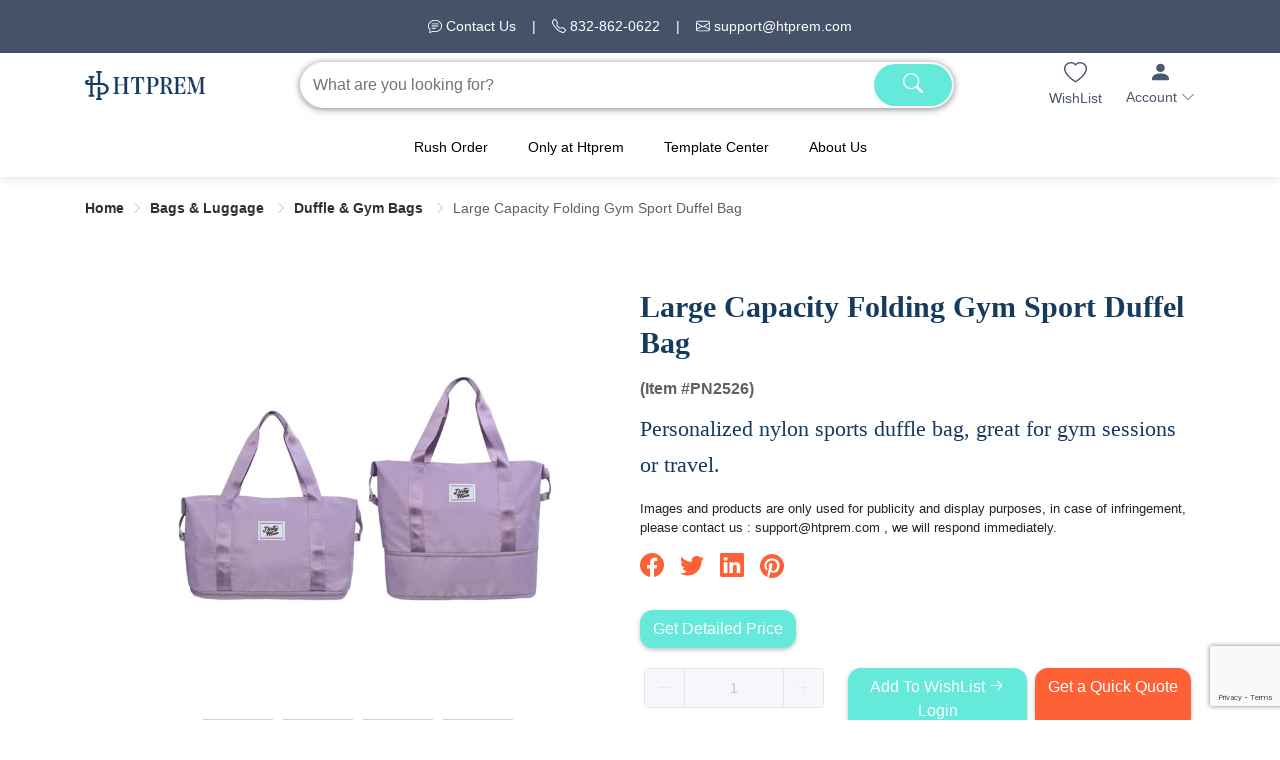

--- FILE ---
content_type: text/html; charset=utf-8
request_url: https://www.htprem.com/p/large-capacity-folding-gym-sport-duffel-bag
body_size: 15914
content:
<!doctype html>
<html data-n-head-ssr lang="en" data-n-head="%7B%22lang%22:%7B%22ssr%22:%22en%22%7D%7D">
  <head >
    <title>Large Capacity Folding Gym Sport Duffel BagShop</title><meta data-n-head="ssr" charset="utf-8"><meta data-n-head="ssr" name="viewport" content="width=device-width, initial-scale=1,user-scalable=no"><meta data-n-head="ssr" http-equiv="X-UA-Compatible" content="IE=edge,chrome=1"><meta data-n-head="ssr" data-hid="description" name="description" content="Personalized nylon sports duffle bag, great for gym sessions or travel."><meta data-n-head="ssr" data-hid="keywords" name="keywords" content="sports duffle bag,personalized sports duffle bags,women&#x27;s sports duffle bag,large sports duffle bag,promo items with logo,Htprem, HtPremium, HT Premium Inc ,Promotional Products"><link data-n-head="ssr" rel="icon" type="image/png" href="/favicon-prem.png"><link data-n-head="ssr" rel="preconnect" href="https://service.hhcustomexpert.com" crossorigin=""><link data-n-head="ssr" rel="dns-prefetch" href="https://service.hhcustomexpert.com"><link data-n-head="ssr" rel="preconnect" href="https://client.crisp.chat" crossorigin=""><link data-n-head="ssr" rel="dns-prefetch" href="https://client.crisp.chat"><link data-n-head="ssr" rel="preconnect" href="https://www.googletagmanager.com" crossorigin=""><link data-n-head="ssr" rel="dns-prefetch" href="https://www.googletagmanager.com"><link data-n-head="ssr" rel="canonical" href="https://www.htprem.com/p/large-capacity-folding-gym-sport-duffel-bag"><link data-n-head="ssr" rel="preconnect" href="https://rm.hhcustomexpert.com" crossorigin="true"><script data-n-head="ssr" async src="https://www.googletagmanager.com/gtag/js?id=G-LXWMK0Q664"></script><script data-n-head="ssr">window.dataLayer=window.dataLayer||[];function gtag(){dataLayer.push(arguments);}gtag("js",new Date());gtag("config","G-LXWMK0Q664");</script><script data-n-head="ssr" type="text/javascript">window.$crisp=[];window.CRISP_WEBSITE_ID="a1391a7e-96a9-498c-885b-b931ebc1fbeb";(function(){d=document;s=d.createElement("script");s.src="https://client.crisp.chat/l.js";s.async=1;d.getElementsByTagName("head")[0].appendChild(s);})();</script><script data-n-head="ssr" type="text/javascript">(function(w,d,s,l,i){w[l]=w[l]||[];w[l].push({'gtm.start':new Date().getTime(),event:'gtm.js'});var f=d.getElementsByTagName(s)[0],j=d.createElement(s),dl=l!='dataLayer'?'&l='+l:'';j.async=true;j.src='https://www.googletagmanager.com/gtm.js?id='+i+dl;f.parentNode.insertBefore(j,f);})(window,document,'script','dataLayer','GTM-5NM2PT4');</script><script data-n-head="ssr" type="text/javascript">function gtagSendEvent(url) {var callback = function () {if (typeof url === 'string') {window.location = url;}};gtag('event', 'conversion_event_submit_lead_form', {'event_callback': callback,'event_timeout': 2000,});return false;}</script><script data-n-head="ssr" type="text/javascript">  function gtagSendEvent(url) {var callback = function () {if (typeof url === 'string') {window.location = url;}};gtag('event', 'conversion_event_outbound_click', {'event_callback': callback,'event_timeout': 2000, });return false;}</script><script data-n-head="ssr" src="https://www.google.com/recaptcha/api.js?render=6LdpE_QrAAAAAMKpaOI1dgjAHB9IJ_RdXLZ1KJqc" async defer></script><link rel="stylesheet" href="/_nuxt/css/88c512d.css"><link rel="stylesheet" href="/_nuxt/css/4a938f8.css">
  </head>
  <body >
    <div data-server-rendered="true" id="__nuxt"><!----><div id="__layout"><div><div data-fetch-key="0" class="app-header"><div div class="d-none d-lg-block vcard text-white" style="background-color: #45526A;"><div class="py-3 small d-lg-flex justify-content-center container"><div class="note"><a href="/contactus"><svg viewBox="0 0 16 16" width="1em" height="1em" focusable="false" role="img" aria-label="chat text" xmlns="http://www.w3.org/2000/svg" fill="currentColor" class="bi-chat-text b-icon bi"><g><path d="M2.678 11.894a1 1 0 0 1 .287.801 10.97 10.97 0 0 1-.398 2c1.395-.323 2.247-.697 2.634-.893a1 1 0 0 1 .71-.074A8.06 8.06 0 0 0 8 14c3.996 0 7-2.807 7-6 0-3.192-3.004-6-7-6S1 4.808 1 8c0 1.468.617 2.83 1.678 3.894zm-.493 3.905a21.682 21.682 0 0 1-.713.129c-.2.032-.352-.176-.273-.362a9.68 9.68 0 0 0 .244-.637l.003-.01c.248-.72.45-1.548.524-2.319C.743 11.37 0 9.76 0 8c0-3.866 3.582-7 8-7s8 3.134 8 7-3.582 7-8 7a9.06 9.06 0 0 1-2.347-.306c-.52.263-1.639.742-3.468 1.105z"/><path d="M4 5.5a.5.5 0 0 1 .5-.5h7a.5.5 0 0 1 0 1h-7a.5.5 0 0 1-.5-.5zM4 8a.5.5 0 0 1 .5-.5h7a.5.5 0 0 1 0 1h-7A.5.5 0 0 1 4 8zm0 2.5a.5.5 0 0 1 .5-.5h4a.5.5 0 0 1 0 1h-4a.5.5 0 0 1-.5-.5z"/></g></svg> Contact Us</a></div> <div class="px-3 d-none d-lg-block text-white">|</div> <div class="tel"><a href="tel:832-862-0622"><svg viewBox="0 0 16 16" width="1em" height="1em" focusable="false" role="img" aria-label="telephone" xmlns="http://www.w3.org/2000/svg" fill="currentColor" class="bi-telephone b-icon bi"><g><path d="M3.654 1.328a.678.678 0 0 0-1.015-.063L1.605 2.3c-.483.484-.661 1.169-.45 1.77a17.568 17.568 0 0 0 4.168 6.608 17.569 17.569 0 0 0 6.608 4.168c.601.211 1.286.033 1.77-.45l1.034-1.034a.678.678 0 0 0-.063-1.015l-2.307-1.794a.678.678 0 0 0-.58-.122l-2.19.547a1.745 1.745 0 0 1-1.657-.459L5.482 8.062a1.745 1.745 0 0 1-.46-1.657l.548-2.19a.678.678 0 0 0-.122-.58L3.654 1.328zM1.884.511a1.745 1.745 0 0 1 2.612.163L6.29 2.98c.329.423.445.974.315 1.494l-.547 2.19a.678.678 0 0 0 .178.643l2.457 2.457a.678.678 0 0 0 .644.178l2.189-.547a1.745 1.745 0 0 1 1.494.315l2.306 1.794c.829.645.905 1.87.163 2.611l-1.034 1.034c-.74.74-1.846 1.065-2.877.702a18.634 18.634 0 0 1-7.01-4.42 18.634 18.634 0 0 1-4.42-7.009c-.362-1.03-.037-2.137.703-2.877L1.885.511z"/></g></svg> 832-862-0622</a></div> <div class="px-3 d-none d-lg-block text-white">|</div> <div class="email"><a href="/cdn-cgi/l/email-protection#c3b0b6b3b3acb1b783abb7b3b1a6aeeda0acae"><svg viewBox="0 0 16 16" width="1em" height="1em" focusable="false" role="img" aria-label="envelope" xmlns="http://www.w3.org/2000/svg" fill="currentColor" class="bi-envelope b-icon bi"><g><path d="M0 4a2 2 0 0 1 2-2h12a2 2 0 0 1 2 2v8a2 2 0 0 1-2 2H2a2 2 0 0 1-2-2V4zm2-1a1 1 0 0 0-1 1v.217l7 4.2 7-4.2V4a1 1 0 0 0-1-1H2zm13 2.383-4.758 2.855L15 11.114v-5.73zm-.034 6.878L9.271 8.82 8 9.583 6.728 8.82l-5.694 3.44A1 1 0 0 0 2 13h12a1 1 0 0 0 .966-.739zM1 11.114l4.758-2.876L1 5.383v5.73z"/></g></svg> <span class="__cf_email__" data-cfemail="7605030606190402361e020604131b5815191b">[email&#160;protected]</span></a></div></div></div> <div class="menu-header"><div class="d-flex justify-content-between align-items-center py-2 container"><div><a href="/" rel="homepage"><img src="/_nuxt/img/htpremLogo.80002d8.png" alt="htprem" style="width:120px;"></a></div> <div class="d-none d-lg-block px-lg-5 inputbox"><div role="group" class="input-group"><!----><input type="search" placeholder="What are you looking for?" value="" class="form-control"> <div class="input-group-append"><button type="button" class="btn btn-primary"><svg viewBox="0 0 16 16" width="1em" height="1em" focusable="false" role="img" aria-label="search" xmlns="http://www.w3.org/2000/svg" fill="currentColor" class="bi-search b-icon bi"><g><path d="M11.742 10.344a6.5 6.5 0 1 0-1.397 1.398h-.001c.03.04.062.078.098.115l3.85 3.85a1 1 0 0 0 1.415-1.414l-3.85-3.85a1.007 1.007 0 0 0-.115-.1zM12 6.5a5.5 5.5 0 1 1-11 0 5.5 5.5 0 0 1 11 0z"/></g></svg></button></div><!----></div></div> <div class="d-flex align-items-center"><a href="/wishlist" class="text-center" style="color:#4C586F;"><svg viewBox="0 0 16 16" width="1em" height="1em" focusable="false" role="img" aria-label="heart" xmlns="http://www.w3.org/2000/svg" fill="currentColor" class="bi-heart b-icon bi" style="font-size:140%;"><g><path d="m8 2.748-.717-.737C5.6.281 2.514.878 1.4 3.053c-.523 1.023-.641 2.5.314 4.385.92 1.815 2.834 3.989 6.286 6.357 3.452-2.368 5.365-4.542 6.286-6.357.955-1.886.838-3.362.314-4.385C13.486.878 10.4.28 8.717 2.01L8 2.748zM8 15C-7.333 4.868 3.279-3.04 7.824 1.143c.06.055.119.112.176.171a3.12 3.12 0 0 1 .176-.17C12.72-3.042 23.333 4.867 8 15z"/></g></svg> <div class="f14">WishList</div></a> <div class="d-none d-md-block ml-3"><div class="el-dropdown"><div class="text-center d-none d-lg-block ml-2"><svg viewBox="0 0 16 16" width="1em" height="1em" focusable="false" role="img" aria-label="person fill" xmlns="http://www.w3.org/2000/svg" fill="currentColor" class="bi-person-fill b-icon bi" style="color:#4C586F;font-size:140%;"><g><path d="M3 14s-1 0-1-1 1-4 6-4 6 3 6 4-1 1-1 1H3zm5-6a3 3 0 1 0 0-6 3 3 0 0 0 0 6z"/></g></svg> <div class="f14" style="color:#4C586F;">Account <svg viewBox="0 0 16 16" width="1em" height="1em" focusable="false" role="img" aria-label="chevron down" xmlns="http://www.w3.org/2000/svg" fill="currentColor" class="bi-chevron-down b-icon bi"><g><path fill-rule="evenodd" d="M1.646 4.646a.5.5 0 0 1 .708 0L8 10.293l5.646-5.647a.5.5 0 0 1 .708.708l-6 6a.5.5 0 0 1-.708 0l-6-6a.5.5 0 0 1 0-.708z"/></g></svg></div> <ul slot="dropdown" class="el-dropdown-menu el-popper" style="display:none;"><a href="javascript:;"><li tabindex="-1" class="el-dropdown-menu__item"><!---->Sign In </li></a> <a href="/register"><li tabindex="-1" class="el-dropdown-menu__item"><!---->Register</li></a> <a href="/login"><li tabindex="-1" class="el-dropdown-menu__item"><!---->My Account</li></a></ul></div></div></div> <div class="openbtn d-block d-lg-none ml-3"><div class="text-center"><svg viewBox="0 0 16 16" width="1em" height="1em" focusable="false" role="button" aria-label="list" xmlns="http://www.w3.org/2000/svg" fill="currentColor" class="bi-list f24 b-icon bi"><g><path fill-rule="evenodd" d="M2.5 12a.5.5 0 0 1 .5-.5h10a.5.5 0 0 1 0 1H3a.5.5 0 0 1-.5-.5zm0-4a.5.5 0 0 1 .5-.5h10a.5.5 0 0 1 0 1H3a.5.5 0 0 1-.5-.5zm0-4a.5.5 0 0 1 .5-.5h10a.5.5 0 0 1 0 1H3a.5.5 0 0 1-.5-.5z"/></g></svg> <div class="f14">Menu</div></div></div></div></div></div> <div class="mb-3 d-block d-lg-none container" style="width:100%;"><div role="group" class="input-group"><!----><input type="search" placeholder="What are you looking for?" value="" class="form-control"> <div class="input-group-append"><button type="button" class="btn btn-primary"><svg viewBox="0 0 16 16" width="1em" height="1em" focusable="false" role="img" aria-label="search" xmlns="http://www.w3.org/2000/svg" fill="currentColor" class="bi-search b-icon bi"><g><path d="M11.742 10.344a6.5 6.5 0 1 0-1.397 1.398h-.001c.03.04.062.078.098.115l3.85 3.85a1 1 0 0 0 1.415-1.414l-3.85-3.85a1.007 1.007 0 0 0-.115-.1zM12 6.5a5.5 5.5 0 1 1-11 0 5.5 5.5 0 0 1 11 0z"/></g></svg></button></div><!----></div></div> <div class="d-none d-lg-block" style="box-shadow: 0px 4px 8px rgba(0,0,0,.08);"><div class="container"><div><ul role="menubar" popper-append-to-body="true" class="menu-box el-menu--horizontal el-menu" style="background-color:#fff;"><li role="menuitem" aria-haspopup="true" class="el-submenu"><div class="el-submenu__title" style="border-bottom-color:transparent;color:#000;background-color:#fff;"><div class="firstTitle">
                      Category
                    </div><i class="el-submenu__icon-arrow el-icon-arrow-down"></i></div><div class="el-menu--horizontal" style="display:none;"><ul role="menu" class="el-menu el-menu--popup el-menu--popup-" style="background-color:#fff;"> <li role="menuitem" tabindex="-1" class="el-menu-item" style="color:#000;background-color:#fff;"><a href="/c/allproducts" class="d-block">All Products</a></li><li role="menuitem" aria-haspopup="true" mode="horizontal" menu-trigger="click" class="el-submenu"><div class="el-submenu__title" style="border-bottom-color:transparent;color:#000;background-color:#fff;"><a href="/c/apparel-outerwear-list" class="d-block">Apparel &amp; Outerwear</a><i class="el-submenu__icon-arrow el-icon-arrow-right"></i></div><div class="el-menu--horizontal" style="display:none;"><ul role="menu" class="el-menu el-menu--popup el-menu--popup-" style="background-color:#fff;"> <li role="menuitem" tabindex="-1" class="el-menu-item" style="color:#000;background-color:#fff;"><a href="/c/sunglasses-accessories" class="d-block">Sunglasses &amp; Accessories</a></li><li role="menuitem" tabindex="-1" class="el-menu-item" style="color:#000;background-color:#fff;"><a href="/c/sleeping-accessories" class="d-block">Sleeping Accessories</a></li><li role="menuitem" tabindex="-1" class="el-menu-item" style="color:#000;background-color:#fff;"><a href="/c/socks" class="d-block">Socks</a></li><li role="menuitem" tabindex="-1" class="el-menu-item" style="color:#000;background-color:#fff;"><a href="/c/gloves-scarves" class="d-block">Gloves &amp; Scarves</a></li><li role="menuitem" tabindex="-1" class="el-menu-item" style="color:#000;background-color:#fff;"><a href="/c/t-shirts-polo-shirts" class="d-block">T-Shirts &amp; Polo Shirts</a></li><li role="menuitem" tabindex="-1" class="el-menu-item" style="color:#000;background-color:#fff;"><a href="/c/athletic-clothing" class="d-block">Athletic Clothing</a></li><li role="menuitem" tabindex="-1" class="el-menu-item" style="color:#000;background-color:#fff;"><a href="/c/loungewear" class="d-block">Loungewear</a></li><li role="menuitem" tabindex="-1" class="el-menu-item" style="color:#000;background-color:#fff;"><a href="/c/sweatshirts" class="d-block">Sweatshirts &amp; Sweaters</a></li><li role="menuitem" tabindex="-1" class="el-menu-item" style="color:#000;background-color:#fff;"><a href="/c/jackets" class="d-block">Jackets</a></li><li role="menuitem" tabindex="-1" class="el-menu-item" style="color:#000;background-color:#fff;"><a href="/c/workwear" class="d-block">Workwear</a></li><li role="menuitem" tabindex="-1" class="el-menu-item" style="color:#000;background-color:#fff;"><a href="/c/shoes" class="d-block">Shoes</a></li><li role="menuitem" tabindex="-1" class="el-menu-item" style="color:#000;background-color:#fff;"><a href="/c/others" class="d-block">Others</a></li></ul></div></li><li role="menuitem" aria-haspopup="true" mode="horizontal" menu-trigger="click" class="el-submenu"><div class="el-submenu__title" style="border-bottom-color:transparent;color:#000;background-color:#fff;"><a href="/c/bags-luggage" class="d-block">Bags &amp; Luggage</a><i class="el-submenu__icon-arrow el-icon-arrow-right"></i></div><div class="el-menu--horizontal" style="display:none;"><ul role="menu" class="el-menu el-menu--popup el-menu--popup-" style="background-color:#fff;"> <li role="menuitem" tabindex="-1" class="el-menu-item" style="color:#000;background-color:#fff;"><a href="/c/canvas-bags" class="d-block">Canvas Bags</a></li><li role="menuitem" tabindex="-1" class="el-menu-item" style="color:#000;background-color:#fff;"><a href="/c/pvc-bags" class="d-block">Clear Bags</a></li><li role="menuitem" tabindex="-1" class="el-menu-item" style="color:#000;background-color:#fff;"><a href="/c/backpacks" class="d-block">Backpacks</a></li><li role="menuitem" tabindex="-1" class="el-menu-item" style="color:#000;background-color:#fff;"><a href="/c/cosmetic-bags" class="d-block">Cosmetic Bags &amp; Toiletry Bags</a></li><li role="menuitem" tabindex="-1" class="el-menu-item" style="color:#000;background-color:#fff;"><a href="/c/shopping-bag" class="d-block">Tote Bag</a></li><li role="menuitem" tabindex="-1" class="el-menu-item" style="color:#000;background-color:#fff;"><a href="/c/lunch-bags-coolers" class="d-block">Lunch Bags &amp; Coolers</a></li><li role="menuitem" tabindex="-1" class="el-menu-item" style="color:#000;background-color:#fff;"><a href="/c/fanny-packs" class="d-block">Fanny Packs</a></li><li role="menuitem" tabindex="-1" class="el-menu-item" style="color:#000;background-color:#fff;"><a href="/c/crossbody-bags" class="d-block">Crossbody Bags &amp; Chest Bags</a></li><li role="menuitem" tabindex="-1" class="el-menu-item" style="color:#000;background-color:#fff;"><a href="/c/felt-bag" class="d-block">Felt Bags</a></li><li role="menuitem" tabindex="-1" class="el-menu-item" style="color:#000;background-color:#fff;"><a href="/c/non-woven-bags" class="d-block">Non-woven Bags</a></li><li role="menuitem" tabindex="-1" class="el-menu-item" style="color:#000;background-color:#fff;"><a href="/c/gym-bag" class="d-block">Duffle &amp; Gym Bags</a></li><li role="menuitem" tabindex="-1" class="el-menu-item" style="color:#000;background-color:#fff;"><a href="/c/luggage-duffels" class="d-block">Luggage Bags &amp; Accessories</a></li><li role="menuitem" tabindex="-1" class="el-menu-item" style="color:#000;background-color:#fff;"><a href="/c/drawstring-bags" class="d-block">Drawstring Bags</a></li><li role="menuitem" tabindex="-1" class="el-menu-item" style="color:#000;background-color:#fff;"><a href="/c/wallets-card-holders" class="d-block">Wallets &amp; Card Holders</a></li><li role="menuitem" tabindex="-1" class="el-menu-item" style="color:#000;background-color:#fff;"><a href="/c/wine-bag" class="d-block">Wine Bags</a></li><li role="menuitem" tabindex="-1" class="el-menu-item" style="color:#000;background-color:#fff;"><a href="/c/others-3" class="d-block">Others</a></li></ul></div></li><li role="menuitem" aria-haspopup="true" mode="horizontal" menu-trigger="click" class="el-submenu"><div class="el-submenu__title" style="border-bottom-color:transparent;color:#000;background-color:#fff;"><a href="/c/caps-hats-beanies" class="d-block">Caps &amp; Hats &amp; Beanies</a><i class="el-submenu__icon-arrow el-icon-arrow-right"></i></div><div class="el-menu--horizontal" style="display:none;"><ul role="menu" class="el-menu el-menu--popup el-menu--popup-" style="background-color:#fff;"> <li role="menuitem" tabindex="-1" class="el-menu-item" style="color:#000;background-color:#fff;"><a href="/c/baseball-caps" class="d-block">Baseball Caps</a></li><li role="menuitem" tabindex="-1" class="el-menu-item" style="color:#000;background-color:#fff;"><a href="/c/helmet-2" class="d-block">Helmets</a></li><li role="menuitem" tabindex="-1" class="el-menu-item" style="color:#000;background-color:#fff;"><a href="/c/beanies" class="d-block">Beanies</a></li><li role="menuitem" tabindex="-1" class="el-menu-item" style="color:#000;background-color:#fff;"><a href="/c/bucket-hats" class="d-block">Bucket Hats</a></li><li role="menuitem" tabindex="-1" class="el-menu-item" style="color:#000;background-color:#fff;"><a href="/c/straw-hats" class="d-block">Straw Hats</a></li><li role="menuitem" tabindex="-1" class="el-menu-item" style="color:#000;background-color:#fff;"><a href="/c/visors" class="d-block">Visors</a></li><li role="menuitem" tabindex="-1" class="el-menu-item" style="color:#000;background-color:#fff;"><a href="/c/others-2" class="d-block">Others</a></li></ul></div></li><li role="menuitem" aria-haspopup="true" mode="horizontal" menu-trigger="click" class="el-submenu"><div class="el-submenu__title" style="border-bottom-color:transparent;color:#000;background-color:#fff;"><a href="/c/drinkware" class="d-block">Drinkware</a><i class="el-submenu__icon-arrow el-icon-arrow-right"></i></div><div class="el-menu--horizontal" style="display:none;"><ul role="menu" class="el-menu el-menu--popup el-menu--popup-" style="background-color:#fff;"> <li role="menuitem" tabindex="-1" class="el-menu-item" style="color:#000;background-color:#fff;"><a href="/c/eco-friendly-drinkware" class="d-block">Eco-Friendly Drinkware</a></li><li role="menuitem" tabindex="-1" class="el-menu-item" style="color:#000;background-color:#fff;"><a href="/c/stainless-steel-mugs-bottles" class="d-block">Stainless Steel Mugs &amp; Bottles</a></li><li role="menuitem" tabindex="-1" class="el-menu-item" style="color:#000;background-color:#fff;"><a href="/c/ceramic-mugs" class="d-block">Ceramic Mugs</a></li><li role="menuitem" tabindex="-1" class="el-menu-item" style="color:#000;background-color:#fff;"><a href="/c/enamel-mugs" class="d-block">Enamel Mugs</a></li><li role="menuitem" tabindex="-1" class="el-menu-item" style="color:#000;background-color:#fff;"><a href="/c/plastic-cups-silicone-cups" class="d-block">Plastic Cups &amp; Silicone Cups</a></li><li role="menuitem" tabindex="-1" class="el-menu-item" style="color:#000;background-color:#fff;"><a href="/c/glassware" class="d-block">Glassware</a></li><li role="menuitem" tabindex="-1" class="el-menu-item" style="color:#000;background-color:#fff;"><a href="/c/paper-cups" class="d-block">Paper Cups</a></li><li role="menuitem" tabindex="-1" class="el-menu-item" style="color:#000;background-color:#fff;"><a href="/c/can-cooler-beverage-holders" class="d-block">Can Cooler &amp; Beverage Holders</a></li><li role="menuitem" tabindex="-1" class="el-menu-item" style="color:#000;background-color:#fff;"><a href="/c/bar-suppliers" class="d-block">Bar Suppliers</a></li><li role="menuitem" tabindex="-1" class="el-menu-item" style="color:#000;background-color:#fff;"><a href="/c/bottle-openers" class="d-block">Bottle Openers</a></li><li role="menuitem" tabindex="-1" class="el-menu-item" style="color:#000;background-color:#fff;"><a href="/c/coasters" class="d-block">Coasters</a></li><li role="menuitem" tabindex="-1" class="el-menu-item" style="color:#000;background-color:#fff;"><a href="/c/wine-glass" class="d-block">Wine Glass &amp; Tumbler</a></li><li role="menuitem" tabindex="-1" class="el-menu-item" style="color:#000;background-color:#fff;"><a href="/c/others-4" class="d-block">Others</a></li></ul></div></li><li role="menuitem" aria-haspopup="true" mode="horizontal" menu-trigger="click" class="el-submenu"><div class="el-submenu__title" style="border-bottom-color:transparent;color:#000;background-color:#fff;"><a href="/c/electronics-tech-products" class="d-block">Electronics &amp; Tech Products</a><i class="el-submenu__icon-arrow el-icon-arrow-right"></i></div><div class="el-menu--horizontal" style="display:none;"><ul role="menu" class="el-menu el-menu--popup el-menu--popup-" style="background-color:#fff;"> <li role="menuitem" tabindex="-1" class="el-menu-item" style="color:#000;background-color:#fff;"><a href="/c/mobile-accessories" class="d-block">Mobile Accessories</a></li><li role="menuitem" tabindex="-1" class="el-menu-item" style="color:#000;background-color:#fff;"><a href="/c/computer-accessories" class="d-block">Computer Accessories</a></li><li role="menuitem" tabindex="-1" class="el-menu-item" style="color:#000;background-color:#fff;"><a href="/c/usb-flash-drives" class="d-block">USB Flash Drives</a></li><li role="menuitem" tabindex="-1" class="el-menu-item" style="color:#000;background-color:#fff;"><a href="/c/earbuds-speakers-projectors" class="d-block">Earbuds &amp; Speakers &amp; Projectors</a></li><li role="menuitem" tabindex="-1" class="el-menu-item" style="color:#000;background-color:#fff;"><a href="/c/power-banks-chargers" class="d-block">Power Banks &amp; Chargers</a></li><li role="menuitem" tabindex="-1" class="el-menu-item" style="color:#000;background-color:#fff;"><a href="/c/stylus-pens-tools" class="d-block">Stylus Pens &amp; Tools</a></li><li role="menuitem" tabindex="-1" class="el-menu-item" style="color:#000;background-color:#fff;"><a href="/c/tech-accessories" class="d-block">Tech Accessories</a></li><li role="menuitem" tabindex="-1" class="el-menu-item" style="color:#000;background-color:#fff;"><a href="/c/tech-bags-cases" class="d-block">Tech Bags &amp; Cases</a></li><li role="menuitem" tabindex="-1" class="el-menu-item" style="color:#000;background-color:#fff;"><a href="/c/others-8" class="d-block">Others</a></li></ul></div></li><li role="menuitem" aria-haspopup="true" mode="horizontal" menu-trigger="click" class="el-submenu"><div class="el-submenu__title" style="border-bottom-color:transparent;color:#000;background-color:#fff;"><a href="/c/gift-packing-branding-tags" class="d-block">Custom Packaging Items</a><i class="el-submenu__icon-arrow el-icon-arrow-right"></i></div><div class="el-menu--horizontal" style="display:none;"><ul role="menu" class="el-menu el-menu--popup el-menu--popup-" style="background-color:#fff;"> <li role="menuitem" tabindex="-1" class="el-menu-item" style="color:#000;background-color:#fff;"><a href="/c/gift-boxes" class="d-block">Packaging Boxes</a></li><li role="menuitem" tabindex="-1" class="el-menu-item" style="color:#000;background-color:#fff;"><a href="/c/containers-jars" class="d-block">Containers &amp; Jars</a></li><li role="menuitem" tabindex="-1" class="el-menu-item" style="color:#000;background-color:#fff;"><a href="/c/tags-lables-2" class="d-block">Tags &amp; Lables</a></li><li role="menuitem" tabindex="-1" class="el-menu-item" style="color:#000;background-color:#fff;"><a href="/c/other-packaging-items-2" class="d-block">Other Packaging Items</a></li><li role="menuitem" tabindex="-1" class="el-menu-item" style="color:#000;background-color:#fff;"><a href="/c/gift-bags" class="d-block">Gift Bags &amp; Packaging Bags</a></li><li role="menuitem" tabindex="-1" class="el-menu-item" style="color:#000;background-color:#fff;"><a href="/c/tissue-paper" class="d-block">Tissue Paper</a></li><li role="menuitem" tabindex="-1" class="el-menu-item" style="color:#000;background-color:#fff;"><a href="/c/greeting-cards" class="d-block">Greeting Cards</a></li><li role="menuitem" tabindex="-1" class="el-menu-item" style="color:#000;background-color:#fff;"><a href="/c/stickers" class="d-block">Stickers</a></li></ul></div></li><li role="menuitem" aria-haspopup="true" mode="horizontal" menu-trigger="click" class="el-submenu"><div class="el-submenu__title" style="border-bottom-color:transparent;color:#000;background-color:#fff;"><a href="/c/health-beauty-wellness" class="d-block">Health, Beauty &amp; Wellness</a><i class="el-submenu__icon-arrow el-icon-arrow-right"></i></div><div class="el-menu--horizontal" style="display:none;"><ul role="menu" class="el-menu el-menu--popup el-menu--popup-" style="background-color:#fff;"> <li role="menuitem" tabindex="-1" class="el-menu-item" style="color:#000;background-color:#fff;"><a href="/c/combs" class="d-block">Combs</a></li><li role="menuitem" tabindex="-1" class="el-menu-item" style="color:#000;background-color:#fff;"><a href="/c/mirrors" class="d-block">Mirrors</a></li><li role="menuitem" tabindex="-1" class="el-menu-item" style="color:#000;background-color:#fff;"><a href="/c/bandanas-headbands-scrunchies" class="d-block">Hair Accessories</a></li><li role="menuitem" tabindex="-1" class="el-menu-item" style="color:#000;background-color:#fff;"><a href="/c/essential-oil-accessories" class="d-block">Essential Oil Accessories</a></li><li role="menuitem" tabindex="-1" class="el-menu-item" style="color:#000;background-color:#fff;"><a href="/c/massage-spa" class="d-block">Massage &amp; SPA</a></li><li role="menuitem" tabindex="-1" class="el-menu-item" style="color:#000;background-color:#fff;"><a href="/c/pill-boxes" class="d-block">Pill Boxes</a></li><li role="menuitem" tabindex="-1" class="el-menu-item" style="color:#000;background-color:#fff;"><a href="/c/split-bottles" class="d-block">Split Bottles</a></li><li role="menuitem" tabindex="-1" class="el-menu-item" style="color:#000;background-color:#fff;"><a href="/c/face-cleanning" class="d-block">Face cleanning</a></li><li role="menuitem" tabindex="-1" class="el-menu-item" style="color:#000;background-color:#fff;"><a href="/c/bathing-tools" class="d-block">Bathing Tools</a></li><li role="menuitem" tabindex="-1" class="el-menu-item" style="color:#000;background-color:#fff;"><a href="/c/makeup-tools" class="d-block">Makeup Tools</a></li><li role="menuitem" tabindex="-1" class="el-menu-item" style="color:#000;background-color:#fff;"><a href="/c/personal-care" class="d-block">Personal Care</a></li></ul></div></li><li role="menuitem" aria-haspopup="true" mode="horizontal" menu-trigger="click" class="el-submenu"><div class="el-submenu__title" style="border-bottom-color:transparent;color:#000;background-color:#fff;"><a href="/c/home-garden-gift" class="d-block">Home &amp; Garden</a><i class="el-submenu__icon-arrow el-icon-arrow-right"></i></div><div class="el-menu--horizontal" style="display:none;"><ul role="menu" class="el-menu el-menu--popup el-menu--popup-" style="background-color:#fff;"> <li role="menuitem" tabindex="-1" class="el-menu-item" style="color:#000;background-color:#fff;"><a href="/c/keychains" class="d-block">Keychains</a></li><li role="menuitem" tabindex="-1" class="el-menu-item" style="color:#000;background-color:#fff;"><a href="/c/flashlights" class="d-block">Flashlights</a></li><li role="menuitem" tabindex="-1" class="el-menu-item" style="color:#000;background-color:#fff;"><a href="/c/tools" class="d-block">Tools</a></li><li role="menuitem" tabindex="-1" class="el-menu-item" style="color:#000;background-color:#fff;"><a href="/c/blankets" class="d-block">Blankets</a></li><li role="menuitem" tabindex="-1" class="el-menu-item" style="color:#000;background-color:#fff;"><a href="/c/towels" class="d-block">Towels</a></li><li role="menuitem" tabindex="-1" class="el-menu-item" style="color:#000;background-color:#fff;"><a href="/c/toys" class="d-block">Toys</a></li><li role="menuitem" tabindex="-1" class="el-menu-item" style="color:#000;background-color:#fff;"><a href="/c/living-room" class="d-block">Living Room</a></li><li role="menuitem" tabindex="-1" class="el-menu-item" style="color:#000;background-color:#fff;"><a href="/c/bathroom" class="d-block">Bathroom</a></li><li role="menuitem" tabindex="-1" class="el-menu-item" style="color:#000;background-color:#fff;"><a href="/c/auto-accessories" class="d-block">Auto Accessories</a></li><li role="menuitem" tabindex="-1" class="el-menu-item" style="color:#000;background-color:#fff;"><a href="/c/lawn-garden" class="d-block">Lawn &amp; Garden</a></li><li role="menuitem" tabindex="-1" class="el-menu-item" style="color:#000;background-color:#fff;"><a href="/c/others-9" class="d-block">Others</a></li></ul></div></li><li role="menuitem" aria-haspopup="true" mode="horizontal" menu-trigger="click" class="el-submenu"><div class="el-submenu__title" style="border-bottom-color:transparent;color:#000;background-color:#fff;"><a href="/c/jewelry-accessories" class="d-block">Jewelry &amp; Accessories</a><i class="el-submenu__icon-arrow el-icon-arrow-right"></i></div><div class="el-menu--horizontal" style="display:none;"><ul role="menu" class="el-menu el-menu--popup el-menu--popup-" style="background-color:#fff;"> <li role="menuitem" tabindex="-1" class="el-menu-item" style="color:#000;background-color:#fff;"><a href="/c/jewelry-boxes-pouches" class="d-block">Jewelry Boxes &amp; Pouches</a></li><li role="menuitem" tabindex="-1" class="el-menu-item" style="color:#000;background-color:#fff;"><a href="/c/bracelets" class="d-block">Bracelets</a></li><li role="menuitem" tabindex="-1" class="el-menu-item" style="color:#000;background-color:#fff;"><a href="/c/earring" class="d-block">Earring</a></li><li role="menuitem" tabindex="-1" class="el-menu-item" style="color:#000;background-color:#fff;"><a href="/c/lapel-pins" class="d-block">Lapel Pins</a></li><li role="menuitem" tabindex="-1" class="el-menu-item" style="color:#000;background-color:#fff;"><a href="/c/necklaces" class="d-block">Necklaces</a></li><li role="menuitem" tabindex="-1" class="el-menu-item" style="color:#000;background-color:#fff;"><a href="/c/watches" class="d-block">Watches</a></li></ul></div></li><li role="menuitem" aria-haspopup="true" mode="horizontal" menu-trigger="click" class="el-submenu"><div class="el-submenu__title" style="border-bottom-color:transparent;color:#000;background-color:#fff;"><a href="/c/kitchenware-2" class="d-block">Kitchenware</a><i class="el-submenu__icon-arrow el-icon-arrow-right"></i></div><div class="el-menu--horizontal" style="display:none;"><ul role="menu" class="el-menu el-menu--popup el-menu--popup-" style="background-color:#fff;"> <li role="menuitem" tabindex="-1" class="el-menu-item" style="color:#000;background-color:#fff;"><a href="/c/silicone-kitchenwares" class="d-block">Silicone Kitchenwares</a></li><li role="menuitem" tabindex="-1" class="el-menu-item" style="color:#000;background-color:#fff;"><a href="/c/bamboo-wood" class="d-block">Bamboo &amp; Wood</a></li><li role="menuitem" tabindex="-1" class="el-menu-item" style="color:#000;background-color:#fff;"><a href="/c/ice-cubes" class="d-block">Ice Cubes</a></li><li role="menuitem" tabindex="-1" class="el-menu-item" style="color:#000;background-color:#fff;"><a href="/c/tablewares" class="d-block">Tablewares</a></li><li role="menuitem" tabindex="-1" class="el-menu-item" style="color:#000;background-color:#fff;"><a href="/c/kitchen-tools" class="d-block">Kitchen Tools</a></li><li role="menuitem" tabindex="-1" class="el-menu-item" style="color:#000;background-color:#fff;"><a href="/c/kitchen-tech" class="d-block">Kitchen Tech</a></li><li role="menuitem" tabindex="-1" class="el-menu-item" style="color:#000;background-color:#fff;"><a href="/c/cleanning-tools" class="d-block">Cleanning Tools</a></li><li role="menuitem" tabindex="-1" class="el-menu-item" style="color:#000;background-color:#fff;"><a href="/c/others-10" class="d-block">Others</a></li></ul></div></li><li role="menuitem" aria-haspopup="true" mode="horizontal" menu-trigger="click" class="el-submenu"><div class="el-submenu__title" style="border-bottom-color:transparent;color:#000;background-color:#fff;"><a href="/c/outdoor-leisure" class="d-block">Outdoor &amp; Sports &amp; Leisure</a><i class="el-submenu__icon-arrow el-icon-arrow-right"></i></div><div class="el-menu--horizontal" style="display:none;"><ul role="menu" class="el-menu el-menu--popup el-menu--popup-" style="background-color:#fff;"> <li role="menuitem" tabindex="-1" class="el-menu-item" style="color:#000;background-color:#fff;"><a href="/c/swimming" class="d-block">Swimming</a></li><li role="menuitem" tabindex="-1" class="el-menu-item" style="color:#000;background-color:#fff;"><a href="/c/ball-sports" class="d-block">Golf &amp; Ball Sports</a></li><li role="menuitem" tabindex="-1" class="el-menu-item" style="color:#000;background-color:#fff;"><a href="/c/fitness" class="d-block">Fitness</a></li><li role="menuitem" tabindex="-1" class="el-menu-item" style="color:#000;background-color:#fff;"><a href="/c/yoga-2" class="d-block">Yoga</a></li><li role="menuitem" tabindex="-1" class="el-menu-item" style="color:#000;background-color:#fff;"><a href="/c/towels-2" class="d-block">Towels</a></li><li role="menuitem" tabindex="-1" class="el-menu-item" style="color:#000;background-color:#fff;"><a href="/c/umbrellas" class="d-block">Umbrellas</a></li><li role="menuitem" tabindex="-1" class="el-menu-item" style="color:#000;background-color:#fff;"><a href="/c/chairs" class="d-block">Chairs &amp; Tables</a></li><li role="menuitem" tabindex="-1" class="el-menu-item" style="color:#000;background-color:#fff;"><a href="/c/bbq" class="d-block">BBQ &amp; Picnic</a></li><li role="menuitem" tabindex="-1" class="el-menu-item" style="color:#000;background-color:#fff;"><a href="/c/camping-2" class="d-block">Camping Accessories</a></li><li role="menuitem" tabindex="-1" class="el-menu-item" style="color:#000;background-color:#fff;"><a href="/c/bicycle-accessories" class="d-block">Cycling Accessories</a></li><li role="menuitem" tabindex="-1" class="el-menu-item" style="color:#000;background-color:#fff;"><a href="/c/fans" class="d-block">Hand Fans</a></li><li role="menuitem" tabindex="-1" class="el-menu-item" style="color:#000;background-color:#fff;"><a href="/c/others-11" class="d-block">Others</a></li></ul></div></li><li role="menuitem" aria-haspopup="true" mode="horizontal" menu-trigger="click" class="el-submenu"><div class="el-submenu__title" style="border-bottom-color:transparent;color:#000;background-color:#fff;"><a href="/c/school-office-awards" class="d-block">School, Office &amp; Awards</a><i class="el-submenu__icon-arrow el-icon-arrow-right"></i></div><div class="el-menu--horizontal" style="display:none;"><ul role="menu" class="el-menu el-menu--popup el-menu--popup-" style="background-color:#fff;"> <li role="menuitem" tabindex="-1" class="el-menu-item" style="color:#000;background-color:#fff;"><a href="/c/lanyard-id-holders-2" class="d-block">Lanyard &amp; ID Holders</a></li><li role="menuitem" tabindex="-1" class="el-menu-item" style="color:#000;background-color:#fff;"><a href="/c/notebooks" class="d-block">Notebooks</a></li><li role="menuitem" tabindex="-1" class="el-menu-item" style="color:#000;background-color:#fff;"><a href="/c/writing" class="d-block">Writing</a></li><li role="menuitem" tabindex="-1" class="el-menu-item" style="color:#000;background-color:#fff;"><a href="/c/planners-calendars" class="d-block">Planners &amp; Calendars</a></li><li role="menuitem" tabindex="-1" class="el-menu-item" style="color:#000;background-color:#fff;"><a href="/c/padfolios" class="d-block">Padfolios &amp; File Folders</a></li><li role="menuitem" tabindex="-1" class="el-menu-item" style="color:#000;background-color:#fff;"><a href="/c/bags-briefcases" class="d-block">Pencil Cases &amp; Holders</a></li><li role="menuitem" tabindex="-1" class="el-menu-item" style="color:#000;background-color:#fff;"><a href="/c/office-basics" class="d-block">Desk Accessories</a></li><li role="menuitem" tabindex="-1" class="el-menu-item" style="color:#000;background-color:#fff;"><a href="/c/others-12" class="d-block">Others</a></li></ul></div></li><li role="menuitem" aria-haspopup="true" mode="horizontal" menu-trigger="click" class="el-submenu"><div class="el-submenu__title" style="border-bottom-color:transparent;color:#000;background-color:#fff;"><a href="/c/trade-show-activities" class="d-block">Trade Show &amp; Activities</a><i class="el-submenu__icon-arrow el-icon-arrow-right"></i></div><div class="el-menu--horizontal" style="display:none;"><ul role="menu" class="el-menu el-menu--popup el-menu--popup-" style="background-color:#fff;"> <li role="menuitem" tabindex="-1" class="el-menu-item" style="color:#000;background-color:#fff;"><a href="/c/banners-flags-scarves" class="d-block">Banners, Flags &amp; Scarves</a></li><li role="menuitem" tabindex="-1" class="el-menu-item" style="color:#000;background-color:#fff;"><a href="/c/name-tags-badges" class="d-block">Name Tags &amp; Badges</a></li><li role="menuitem" tabindex="-1" class="el-menu-item" style="color:#000;background-color:#fff;"><a href="/c/bracelets-2" class="d-block">Bracelets &amp; Wristbands</a></li><li role="menuitem" tabindex="-1" class="el-menu-item" style="color:#000;background-color:#fff;"><a href="/c/glow-products" class="d-block">Glow Products</a></li><li role="menuitem" tabindex="-1" class="el-menu-item" style="color:#000;background-color:#fff;"><a href="/c/cheering-tools-list" class="d-block">Cheering Tools</a></li><li role="menuitem" tabindex="-1" class="el-menu-item" style="color:#000;background-color:#fff;"><a href="/c/christmas" class="d-block">Christmas &amp; Festivals</a></li><li role="menuitem" tabindex="-1" class="el-menu-item" style="color:#000;background-color:#fff;"><a href="/c/others-6" class="d-block">Others</a></li></ul></div></li><li role="menuitem" aria-haspopup="true" mode="horizontal" menu-trigger="click" class="el-submenu"><div class="el-submenu__title" style="border-bottom-color:transparent;color:#000;background-color:#fff;"><a href="/c/pet-supplies" class="d-block">Pet Supplies</a><i class="el-submenu__icon-arrow el-icon-arrow-right"></i></div><div class="el-menu--horizontal" style="display:none;"><ul role="menu" class="el-menu el-menu--popup el-menu--popup-" style="background-color:#fff;"> <li role="menuitem" tabindex="-1" class="el-menu-item" style="color:#000;background-color:#fff;"><a href="/c/bowls-feeders" class="d-block">Bowls &amp; Feeders</a></li><li role="menuitem" tabindex="-1" class="el-menu-item" style="color:#000;background-color:#fff;"><a href="/c/clothes-accessories" class="d-block">Clothes &amp; Accessories</a></li><li role="menuitem" tabindex="-1" class="el-menu-item" style="color:#000;background-color:#fff;"><a href="/c/collars-leashes-harnesses" class="d-block">Collars, Leashes &amp; Harnesses</a></li><li role="menuitem" tabindex="-1" class="el-menu-item" style="color:#000;background-color:#fff;"><a href="/c/grooming-supplies" class="d-block">Grooming Supplies</a></li><li role="menuitem" tabindex="-1" class="el-menu-item" style="color:#000;background-color:#fff;"><a href="/c/pet-toys" class="d-block">Pet Toys</a></li><li role="menuitem" tabindex="-1" class="el-menu-item" style="color:#000;background-color:#fff;"><a href="/c/others-7" class="d-block">Others</a></li></ul></div></li></ul></div></li><li role="menuitem" aria-haspopup="true" class="el-submenu"><div class="el-submenu__title" style="border-bottom-color:transparent;color:#000;background-color:#fff;"><div class="firstTitle">
                      Collections
                    </div><i class="el-submenu__icon-arrow el-icon-arrow-down"></i></div><div class="el-menu--horizontal" style="display:none;"><ul role="menu" class="el-menu el-menu--popup el-menu--popup-" style="background-color:#fff;"> <li role="menuitem" tabindex="-1" class="el-menu-item" style="color:#000;background-color:#fff;"><a href="/c/beach" class="d-block">Summer &amp; Beach</a></li><li role="menuitem" tabindex="-1" class="el-menu-item" style="color:#000;background-color:#fff;"><a href="/c/bar" class="d-block">Bar</a></li><li role="menuitem" tabindex="-1" class="el-menu-item" style="color:#000;background-color:#fff;"><a href="/c/camping" class="d-block">Camping &amp; BBQ</a></li><li role="menuitem" tabindex="-1" class="el-menu-item" style="color:#000;background-color:#fff;"><a href="/c/home-garden-2" class="d-block">Home &amp; Garden</a></li><li role="menuitem" tabindex="-1" class="el-menu-item" style="color:#000;background-color:#fff;"><a href="/c/eco-friendly" class="d-block">Eco-friendly</a></li><li role="menuitem" tabindex="-1" class="el-menu-item" style="color:#000;background-color:#fff;"><a href="/c/beauty" class="d-block">Beauty &amp; Health</a></li><li role="menuitem" tabindex="-1" class="el-menu-item" style="color:#000;background-color:#fff;"><a href="/c/competition-concert" class="d-block">Festivals &amp; Events</a></li><li role="menuitem" tabindex="-1" class="el-menu-item" style="color:#000;background-color:#fff;"><a href="/c/office-school" class="d-block">School &amp; Office </a></li><li role="menuitem" tabindex="-1" class="el-menu-item" style="color:#000;background-color:#fff;"><a href="/c/kitchen" class="d-block">Kitchen</a></li><li role="menuitem" tabindex="-1" class="el-menu-item" style="color:#000;background-color:#fff;"><a href="/c/christmas-3" class="d-block">Christmas</a></li><li role="menuitem" tabindex="-1" class="el-menu-item" style="color:#000;background-color:#fff;"><a href="/c/halloween-2" class="d-block">Halloween</a></li></ul></div></li> <li role="menuitem" tabindex="-1" class="el-menu-item" style="color:#000;border-bottom-color:transparent;background-color:#fff;"><a href="/c/rushorder" class="d-block">Rush Order </a></li><li role="menuitem" tabindex="-1" class="el-menu-item" style="color:#000;border-bottom-color:transparent;background-color:#fff;"><a href="/c/only-at-our-company" class="d-block">Only at Htprem </a></li><li role="menuitem" tabindex="-1" class="el-menu-item" style="color:#000;border-bottom-color:transparent;background-color:#fff;"><a href="/templateCenter" class="d-block">Template Center</a></li><li role="menuitem" tabindex="-1" class="el-menu-item" style="color:#000;border-bottom-color:transparent;background-color:#fff;"><a href="/aboutus" class="d-block">About Us</a></li></ul></div></div></div> <div class="iphone-van-popup"><!----></div></div> <div class="Detail"><div class="container"><div class="crumbs my-4"><div aria-label="Breadcrumb" role="navigation" class="el-breadcrumb"><span class="el-breadcrumb__item"><span role="link" class="el-breadcrumb__inner"><a href="/">Home</a></span><span role="presentation" class="el-breadcrumb__separator"></span></span> <span class="el-breadcrumb__item"><span role="link" class="el-breadcrumb__inner"><a href="/c/bags-luggage">
                Bags &amp; Luggage
              </a></span><span role="presentation" class="el-breadcrumb__separator"></span></span> <span class="el-breadcrumb__item"><span role="link" class="el-breadcrumb__inner"><a href="/c/gym-bag">
                Duffle &amp; Gym Bags
              </a></span><span role="presentation" class="el-breadcrumb__separator"></span></span> <span class="el-breadcrumb__item"><span role="link" class="el-breadcrumb__inner">
              Large Capacity Folding Gym Sport Duffel Bag
            </span><span role="presentation" class="el-breadcrumb__separator"></span></span></div></div></div> <div class="container"><div itemscope="itemscope" itemtype="https://schema.org/Product" class="pcDetail"><div class="topbox"><div class="d-lg-flex"><div class="picBox justify-content-between"><div class="leftimg"><div class="productimg"><meta itemprop="image" content="https://www.htprem.com/media/16914" alt="Large Capacity Folding Gym Sport Duffel Bag"> <img src="https://www.htprem.com/media/16914?size=600" alt="Large Capacity Folding Gym Sport Duffel Bag" class="Image"> <div class="top" style="transform:;display:none;"></div> <div class="maskTop"></div></div> <div class="right" style="display:none;"><img src="https://www.htprem.com/media/16914" alt="Large Capacity Folding Gym Sport Duffel Bag" class="rightImg Image"></div></div> <div class="bottom-pic"><div class="bottom-picbox"><div class="pic-item"><img src="https://www.htprem.com/media/16914?size=128" alt="Large Capacity Folding Gym Sport Duffel Bag0" class="Image"></div><div class="pic-item"><img src="https://www.htprem.com/media/16916?size=128" alt="Large Capacity Folding Gym Sport Duffel Bag1" class="Image"></div><div class="pic-item"><img src="https://www.htprem.com/media/16915?size=128" alt="Large Capacity Folding Gym Sport Duffel Bag2" class="Image"></div><div class="pic-item"><img src="https://www.htprem.com/media/20819?size=128" alt="Large Capacity Folding Gym Sport Duffel Bag3" class="Image"></div></div></div></div> <div class="infoBox"><h1 itemprop="name" class="product-name">Large Capacity Folding Gym Sport Duffel Bag</h1> <div class="SKU">(Item #<span itemprop="sku">PN2526)</span></div> <div itemprop="aggregateRating" itemscope="itemscope" itemtype="https://schema.org/AggregateRating"><meta itemprop="ratingValue" content="4"> <meta itemprop="bestRating" content="5"> <meta itemprop="reviewCount" content="20"></div> <div itemprop="description" class="product-desc">Personalized nylon sports duffle bag, great for gym sessions or travel.</div> <div class="mb-3" style="font-size:13px;font-weight:200;">
              Images and products are only used for publicity and display purposes, in case of infringement, please contact us
              : 
              <a href="/cdn-cgi/l/email-protection#f3808683839c8187b39b878381969edd909c9e"><b><span class="__cf_email__" data-cfemail="51222421213e23251139252123343c7f323e3c">[email&#160;protected]</span></b></a>
               , we will respond immediately.
            </div> <div class="sharebox d-flex"><span onclick="window.open('https://www.facebook.com/sharer/sharer.php?u='+encodeURIComponent(location.href),'facebook-share-dialog','width=626,height=436'); return false;" class="mr-3"><svg viewBox="0 0 16 16" width="1em" height="1em" focusable="false" role="img" aria-label="facebook" xmlns="http://www.w3.org/2000/svg" fill="currentColor" class="bi-facebook b-icon bi" style="font-size:150%;"><g><path d="M16 8.049c0-4.446-3.582-8.05-8-8.05C3.58 0-.002 3.603-.002 8.05c0 4.017 2.926 7.347 6.75 7.951v-5.625h-2.03V8.05H6.75V6.275c0-2.017 1.195-3.131 3.022-3.131.876 0 1.791.157 1.791.157v1.98h-1.009c-.993 0-1.303.621-1.303 1.258v1.51h2.218l-.354 2.326H9.25V16c3.824-.604 6.75-3.934 6.75-7.951z"/></g></svg></span> <span class="mr-3"><a href="https://twitter.com/share?url=" target="_blank" rel="noopener"><svg viewBox="0 0 16 16" width="1em" height="1em" focusable="false" role="img" aria-label="twitter" xmlns="http://www.w3.org/2000/svg" fill="currentColor" class="bi-twitter b-icon bi" style="font-size:150%;"><g><path d="M5.026 15c6.038 0 9.341-5.003 9.341-9.334 0-.14 0-.282-.006-.422A6.685 6.685 0 0 0 16 3.542a6.658 6.658 0 0 1-1.889.518 3.301 3.301 0 0 0 1.447-1.817 6.533 6.533 0 0 1-2.087.793A3.286 3.286 0 0 0 7.875 6.03a9.325 9.325 0 0 1-6.767-3.429 3.289 3.289 0 0 0 1.018 4.382A3.323 3.323 0 0 1 .64 6.575v.045a3.288 3.288 0 0 0 2.632 3.218 3.203 3.203 0 0 1-.865.115 3.23 3.23 0 0 1-.614-.057 3.283 3.283 0 0 0 3.067 2.277A6.588 6.588 0 0 1 .78 13.58a6.32 6.32 0 0 1-.78-.045A9.344 9.344 0 0 0 5.026 15z"/></g></svg></a></span> <span class="mr-3"><a href="https://www.linkedin.com/shareArticle?mini=true&amp;url=" target="_blank" rel="noopener"><svg viewBox="0 0 16 16" width="1em" height="1em" focusable="false" role="img" aria-label="linkedin" xmlns="http://www.w3.org/2000/svg" fill="currentColor" class="bi-linkedin b-icon bi" style="font-size:150%;"><g><path d="M0 1.146C0 .513.526 0 1.175 0h13.65C15.474 0 16 .513 16 1.146v13.708c0 .633-.526 1.146-1.175 1.146H1.175C.526 16 0 15.487 0 14.854V1.146zm4.943 12.248V6.169H2.542v7.225h2.401zm-1.2-8.212c.837 0 1.358-.554 1.358-1.248-.015-.709-.52-1.248-1.342-1.248-.822 0-1.359.54-1.359 1.248 0 .694.521 1.248 1.327 1.248h.016zm4.908 8.212V9.359c0-.216.016-.432.08-.586.173-.431.568-.878 1.232-.878.869 0 1.216.662 1.216 1.634v3.865h2.401V9.25c0-2.22-1.184-3.252-2.764-3.252-1.274 0-1.845.7-2.165 1.193v.025h-.016a5.54 5.54 0 0 1 .016-.025V6.169h-2.4c.03.678 0 7.225 0 7.225h2.4z"/></g></svg></a></span> <span class="mr-3"><a href="https://www.pinterest.com/pin/create/button/?url=&amp;media=https://www.htprem.com/media/16914&amp;description=Personalized nylon sports duffle bag, great for gym sessions or travel." target="_blank" rel="noopener"><svg xmlns="http://www.w3.org/2000/svg" width="24" height="24" fill="currentColor" viewBox="0 0 16 16" class="bi bi-pinterest"><path d="M8 0a8 8 0 0 0-2.915 15.452c-.07-.633-.134-1.606.027-2.297.146-.625.938-3.977.938-3.977s-.239-.479-.239-1.187c0-1.113.645-1.943 1.448-1.943.682 0 1.012.512 1.012 1.127 0 .686-.437 1.712-.663 2.663-.188.796.4 1.446 1.185 1.446 1.422 0 2.515-1.5 2.515-3.664 0-1.915-1.377-3.254-3.342-3.254-2.276 0-3.612 1.707-3.612 3.471 0 .688.265 1.425.595 1.826a.24.24 0 0 1 .056.23c-.061.252-.196.796-.222.907-.035.146-.116.177-.268.107-1-.465-1.624-1.926-1.624-3.1 0-2.523 1.834-4.84 5.286-4.84 2.775 0 4.932 1.977 4.932 4.62 0 2.757-1.739 4.976-4.151 4.976-.811 0-1.573-.421-1.834-.919l-.498 1.902c-.181.695-.669 1.566-.995 2.097A8 8 0 1 0 8 0z"></path></svg></a></span></div> <!----> <!----> <div class="mb-3"><a href="javascript:;" class="btn">Get Detailed Price</a></div> <div class="card-top d-lg-flex justify-content-sbetween"><div class="addtowishlist d-lg-flex"><div class="m-1"><div class="mr-lg-3 el-input-number is-disabled"><span role="button" class="el-input-number__decrease is-disabled"><i class="el-icon-minus"></i></span><span role="button" class="el-input-number__increase"><i class="el-icon-plus"></i></span><div class="el-input is-disabled"><!----><input type="text" disabled="disabled" autocomplete="off" max="Infinity" min="1" class="el-input__inner"><!----><!----><!----><!----></div></div></div> <div class="m-1"><a href="javascript:;" class="btn">Add To WishList <i class="el-icon-right"></i> Login</a></div></div> <div class="btn m-1" style="background-color:#fd6135;">Get a Quick Quote</div></div></div></div></div> <div class="bottombox"><div class="page-container"><h2 class="Description-title"><span class="d-none">Large Capacity Folding Gym Sport Duffel Bag</span>Product Details
          </h2> <div><div class="bottomcontent"><h3>Description</h3> <div class="Description mb-4">Made of durable nylon, this sports duffle bag has sturdy shoulder straps and allows you to separate dry and wet items. It provides ample space for your gear, perfect for the gym, traveling, or camping. Available in several colors, it’s an excellent promotional product you can personalize with your logo.</div> <div class="d-lg-flex justify-content-between"><div class="left"><h3>Specification</h3> <div class="detail-item Material">Material: <span>Nylon</span></div> <div class="detail-item Weight">Weight: <span>500 g</span></div> <div class="detail-item Size">Size: <span>410mm L × 230mm W × 380mm H</span></div> <div class="detail-item">PrintingMode: <span>Heat transfer-one color one location</span></div> <h3>Decorated Sample</h3> <div class="detail-item SampleCharge">Sample Charge: <span>USD171</span></div> <div class="remake">*  Sample charge includes decoration charge.( shipping fee for sample is not included.)</div> <!----> <!----></div> <div class="right"><h3>Shipping Information</h3> <div class="detail-item Carton-Weight">Carton Weight: <span>16 kg</span></div> <div class="detail-item Carton-Size">Carton Size: <span>51cm L × 44cm W × 33cm H</span></div> <div class="detail-item Quantity">Quantity/Carton: <span>30 units</span></div> <h3>Transport Policy</h3> <div>We provide a range of shipment options, such as air, sea, and train/freight. For sample shipments, we typically utilize reliable carriers such as UPS, FedEx, or DHL. We do hold the right to select the most suitable shipment method unless the customer has specifically requested otherwise.</div></div></div></div></div></div></div></div></div> <div id="Quote" class="container"><div class="quotebox"><div class="quote-title mb-4">Get a Quick Quote </div> <div><form class="el-form demo-ruleForm"><div class="quote p-lg-5 py-4 mb-4"><div class="row"><div class="el-form-item col-lg-6"><!----><div class="el-form-item__content" style="margin-left:100px;"><div class="el-input"><!----><input type="text" autocomplete="off" placeholder="Full Name" class="el-input__inner"><!----><!----><!----><!----></div><!----></div></div> <div class="el-form-item col-lg-6 is-required"><!----><div class="el-form-item__content" style="margin-left:100px;"><div class="el-input"><!----><input type="text" autocomplete="off" placeholder="Email" class="el-input__inner"><!----><!----><!----><!----></div><!----></div></div></div> <div class="row"><div class="el-form-item col-lg-6"><!----><div class="el-form-item__content" style="margin-left:100px;"><div class="el-input"><!----><input type="text" autocomplete="off" placeholder="Phone Number" class="el-input__inner"><!----><!----><!----><!----></div><!----></div></div> <div class="el-form-item col-lg-6"><!----><div class="el-form-item__content" style="margin-left:100px;"><div class="el-input"><!----><input type="number" autocomplete="off" placeholder="Quantity" οnkeyup="value=value.replace(/[^\d]/g,' ')" class="el-input__inner"><!----><!----><!----><!----></div><!----></div></div></div> <div class="row"><div class="el-form-item col-lg-12 is-required"><!----><div class="el-form-item__content" style="margin-left:100px;"><div class="el-input"><!----><input type="text" autocomplete="off" placeholder="Company Name" class="el-input__inner"><!----><!----><!----><!----></div><!----></div></div></div> <div class="row"><div class="el-form-item col-lg-12 is-required"><!----><div class="el-form-item__content" style="margin-left:100px;"><div class="el-textarea"><textarea autocomplete="off" placeholder="Note" class="el-textarea__inner"></textarea><!----></div><!----></div></div></div> <div class="el-form-item" style="display:none;"><label class="el-form-item__label" style="width:100px;">Website</label><div class="el-form-item__content" style="margin-left:100px;"><div class="el-input"><!----><input type="text" autocomplete="off" class="el-input__inner"><!----><!----><!----><!----></div><!----></div></div></div> <div class="el-form-item d-flex justify-content-center pb-4"><!----><div class="el-form-item__content" style="margin-left:100px;"><button type="button" id="DetailQuote" class="el-button submit el-button--default"><!----><!----><span>SUBMIT</span></button><!----></div></div></form></div></div></div> <div class="mb-5 container"><div class="related-title text-center">RELATED PRODUCTS</div> <div><div class="row text-center row-cols-2 row-cols-lg-4"><div class="related-item col"><a href="/p/custom-clear-duffle-bags" class="url"><div class="image"><img src="https://www.htprem.com/media/36470?size=256" alt="Custom Clear Duffle Bags" class="mw-100"></div> <div class="name over-text py-2">Custom Clear Duffle Bags</div></a></div><div class="related-item col"><a href="/p/custom-waterproof-dry-bag" class="url"><div class="image"><img src="https://www.htprem.com/media/33988?size=256" alt="Custom Waterproof Dry Bag" class="mw-100"></div> <div class="name over-text py-2">Custom Waterproof Dry Bag</div></a></div><div class="related-item col"><a href="/p/portable-zippered-golf-shoe-bag" class="url"><div class="image"><img src="https://www.htprem.com/media/35056?size=256" alt="Portable Zippered Golf Shoe Bag" class="mw-100"></div> <div class="name over-text py-2">Portable Zippered Golf Shoe Bag</div></a></div><div class="related-item col"><a href="/p/gym-duffel-bag-with-zippered-pockets" class="url"><div class="image"><img src="https://www.htprem.com/media/32131?size=256" alt="Gym Duffel Bag With Zippered Pockets" class="mw-100"></div> <div class="name over-text py-2">Gym Duffel Bag With Zippered Pockets</div></a></div></div></div></div></div> <noscript><iframe src="https://www.googletagmanager.com/ns.html?id=GTM-5NM2PT4" height="0" width="0" style="display:none;visibility:hidden" /></noscript> <div class="footerbg2"><div class="pb-5 footerbg1"><div class="container"><div><h4 class="text-uppercase text-center py-5 f28 title">Service &amp; Support</h4></div> <div class="d-lg-flex justify-content-between"><div class="mt-lg-0"><h4 class="f28"><svg viewBox="0 0 16 16" width="1em" height="1em" focusable="false" role="img" aria-label="chat square dots" xmlns="http://www.w3.org/2000/svg" fill="currentColor" class="bi-chat-square-dots b-icon bi"><g><path d="M14 1a1 1 0 0 1 1 1v8a1 1 0 0 1-1 1h-2.5a2 2 0 0 0-1.6.8L8 14.333 6.1 11.8a2 2 0 0 0-1.6-.8H2a1 1 0 0 1-1-1V2a1 1 0 0 1 1-1h12zM2 0a2 2 0 0 0-2 2v8a2 2 0 0 0 2 2h2.5a1 1 0 0 1 .8.4l1.9 2.533a1 1 0 0 0 1.6 0l1.9-2.533a1 1 0 0 1 .8-.4H14a2 2 0 0 0 2-2V2a2 2 0 0 0-2-2H2z"/><path d="M5 6a1 1 0 1 1-2 0 1 1 0 0 1 2 0zm4 0a1 1 0 1 1-2 0 1 1 0 0 1 2 0zm4 0a1 1 0 1 1-2 0 1 1 0 0 1 2 0z"/></g></svg> Do you need help?</h4> <div class="f24">our customer service is open day and night, <a href="https://www.htprem.com/contactus" onclick="this.style.color= '#7FE7E1';" onmouseout="this.style.color='red'" onmouseover="this.style.color='#FD6135';" class="fc-orange" style="text-decoration:underline;font-weight:600;">Click here</a></div></div> <div class="mt-lg-0 vcard"><div class="tel f24"><a href="tel:832-862-0622"><svg viewBox="0 0 16 16" width="1em" height="1em" focusable="false" role="img" aria-label="telephone" xmlns="http://www.w3.org/2000/svg" fill="currentColor" class="bi-telephone b-icon bi"><g><path d="M3.654 1.328a.678.678 0 0 0-1.015-.063L1.605 2.3c-.483.484-.661 1.169-.45 1.77a17.568 17.568 0 0 0 4.168 6.608 17.569 17.569 0 0 0 6.608 4.168c.601.211 1.286.033 1.77-.45l1.034-1.034a.678.678 0 0 0-.063-1.015l-2.307-1.794a.678.678 0 0 0-.58-.122l-2.19.547a1.745 1.745 0 0 1-1.657-.459L5.482 8.062a1.745 1.745 0 0 1-.46-1.657l.548-2.19a.678.678 0 0 0-.122-.58L3.654 1.328zM1.884.511a1.745 1.745 0 0 1 2.612.163L6.29 2.98c.329.423.445.974.315 1.494l-.547 2.19a.678.678 0 0 0 .178.643l2.457 2.457a.678.678 0 0 0 .644.178l2.189-.547a1.745 1.745 0 0 1 1.494.315l2.306 1.794c.829.645.905 1.87.163 2.611l-1.034 1.034c-.74.74-1.846 1.065-2.877.702a18.634 18.634 0 0 1-7.01-4.42 18.634 18.634 0 0 1-4.42-7.009c-.362-1.03-.037-2.137.703-2.877L1.885.511z"/></g></svg> 832-862-0622</a></div> <div class="email f24"><a href="/cdn-cgi/l/email-protection#added8ddddc2dfd9edc5d9dddfc8c083cec2c0"><svg viewBox="0 0 16 16" width="1em" height="1em" focusable="false" role="img" aria-label="envelope" xmlns="http://www.w3.org/2000/svg" fill="currentColor" class="bi-envelope b-icon bi"><g><path d="M0 4a2 2 0 0 1 2-2h12a2 2 0 0 1 2 2v8a2 2 0 0 1-2 2H2a2 2 0 0 1-2-2V4zm2-1a1 1 0 0 0-1 1v.217l7 4.2 7-4.2V4a1 1 0 0 0-1-1H2zm13 2.383-4.758 2.855L15 11.114v-5.73zm-.034 6.878L9.271 8.82 8 9.583 6.728 8.82l-5.694 3.44A1 1 0 0 0 2 13h12a1 1 0 0 0 .966-.739zM1 11.114l4.758-2.876L1 5.383v5.73z"/></g></svg> <span class="__cf_email__" data-cfemail="5724222727382523173f232725323a7934383a">[email&#160;protected]</span></a></div></div></div></div></div> <div class="line"></div> <div class="py-5 text-white container"><div class="el-row" style="margin-left:-12px;margin-right:-12px;"><div class="el-col el-col-24 el-col-xs-24 el-col-sm-24 el-col-md-12 el-col-lg-6 el-col-xl-6" style="padding-left:12px;padding-right:12px;"><div class="mb-4"><a href="https://www.htprem.com"><img src="/_nuxt/img/white-logo.a57f852.png" alt="htpremlogo" rel="homepage" style="width:150px;"></a></div> <div>We are committed to achieving the purpose of product promotion and providing innovative services to customers in the promotional product industry.</div></div> <div class="el-col el-col-24 el-col-xs-24 el-col-sm-24 el-col-md-12 el-col-lg-6 el-col-xl-6" style="padding-left:12px;padding-right:12px;"><h3 class="font-weight-normal mb-4">Service</h3> <div class="mb-2"><a href="/contactus" rel="contact us">Contact Us</a></div> <div class="mb-2"><a href="/blog" rel="blog">Blog</a></div> <div class="mb-2"><a href="/catalog" rel="catalog">Catalog</a></div> <div class="mb-2"><a href="/templateCenter" rel="/Template Center">Template Center</a></div> <div class="mb-2"><a href="/product-data" rel="Product Data">Product Data</a></div> <div class="mb-2"><a href="/website-development" rel="Website Development">Website Development</a></div></div> <div class="el-col el-col-24 el-col-xs-24 el-col-sm-24 el-col-md-12 el-col-lg-6 el-col-xl-6" style="padding-left:12px;padding-right:12px;"><h3 class="font-weight-normal mb-4">Company</h3> <div class="mb-2"><a href="/aboutus" rel="About Us">About Us</a></div> <div class="mb-2"><a href="/why" rel="contact us">Why Htprem</a></div> <div class="mb-2"><a href="/ShippingReturns" rel="Shipping &amp; Returns">Shipping &amp; Returns</a></div> <div class="mb-2"><a href="/PrivacyPolicy" rel="Privacy Policy">Privacy Policy</a></div> <div class="mb-2"><a href="/TermsConditions" rel="Terms &amp; Conditions">Terms &amp; Conditions</a></div></div> <div class="el-col el-col-24 el-col-xs-24 el-col-sm-24 el-col-md-12 el-col-lg-6 el-col-xl-6" style="padding-left:12px;padding-right:12px;"><h3 class="font-weight-normal mb-4">Contact Us</h3> <div class="vcard"><div class="fn org mb-2">HT PREMIUM INC.</div> <div class="tel mb-2"><a href="tel:832-862-0622">Phone: 832-862-0622</a></div> <div class="email mb-2"><a href="/cdn-cgi/l/email-protection#0c7f797c7c637e784c64787c7e6961226f6361">Email: <span class="__cf_email__" data-cfemail="d5a6a0a5a5baa7a195bda1a5a7b0b8fbb6bab8">[email&#160;protected]</span></a></div> <div class="adr mb-2">Address: 8700 Commerce Park Dr., Suite 116 Houston, TX 77036 USA</div></div></div></div></div> <div class="line1"></div> <div class="container"><div class="copyrightbox f14 text-center py-2">
      © Copyright 2023 HT PREMIUM. All rights reserved.
    </div></div></div></div></div></div><script data-cfasync="false" src="/cdn-cgi/scripts/5c5dd728/cloudflare-static/email-decode.min.js"></script><script>window.__NUXT__=(function(a,b,c,d,e,f,g,h,i,j,k,l,m,n,o,p,q,r,s,t,u,v,w,x,y,z,A,B,C,D,E,F,G,H,I,J,K,L,M,N,O,P,Q,R,S,T,U,V,W,X,Y,Z,_,$,aa,ab,ac,ad,ae,af,ag,ah,ai,aj,ak,al,am,an,ao,ap,aq,ar){N.Id=2526;N.Name="Large Capacity Folding Gym Sport Duffel Bag";N.Sku="PN2526";N.Summary=O;N.Description="Made of durable nylon, this sports duffle bag has sturdy shoulder straps and allows you to separate dry and wet items. It provides ample space for your gear, perfect for the gym, traveling, or camping. Available in several colors, it’s an excellent promotional product you can personalize with your logo.";N.Weight="500 g";N.Size="410mm L × 230mm W × 380mm H";N.MetaTitle="Large Capacity Folding Gym Sport Duffel BagShop";N.MetaKeywords="sports duffle bag,personalized sports duffle bags,women's sports duffle bag,large sports duffle bag,promo items with logo";N.MetaDescription=O;N.RushAble=J;N.RushCustomAble=J;N.RushColor=x;N.RushDeliveryTime=x;N.ComplianceCertifications=x;N.Indexed=x;N.ImprintSize=x;P[0]={ImgUrl:Q};P[1]={ImgUrl:"https:\u002F\u002Fwww.htprem.com\u002Fmedia\u002F16916"};P[2]={ImgUrl:"https:\u002F\u002Fwww.htprem.com\u002Fmedia\u002F16915"};P[3]={ImgUrl:"https:\u002F\u002Fwww.htprem.com\u002Fmedia\u002F20819"};T[0]={Id:6928,Name:"Custom Clear Duffle Bags",Sku:"PN6928",Slug:"custom-clear-duffle-bags",ImgUrl:"https:\u002F\u002Fwww.htprem.com\u002Fmedia\u002F36470?size=256",MOQ:U,MinPrice:6.0116,MinPriceFormatted:"USD6.02",MaxPrice:6.8729,MaxPriceFormatted:H};T[1]={Id:6577,Name:"Custom Waterproof Dry Bag",Sku:"PN6577",Slug:"custom-waterproof-dry-bag",ImgUrl:"https:\u002F\u002Fwww.htprem.com\u002Fmedia\u002F33988?size=256",MOQ:V,MinPrice:4.2172,MinPriceFormatted:"USD4.22",MaxPrice:4.7594,MaxPriceFormatted:H};T[2]={Id:6407,Name:"Portable Zippered Golf Shoe Bag",Sku:"PN6407",Slug:"portable-zippered-golf-shoe-bag",ImgUrl:"https:\u002F\u002Fwww.htprem.com\u002Fmedia\u002F35056?size=256",MOQ:V,MinPrice:3.1369,MinPriceFormatted:"USD3.14",MaxPrice:3.7641,MaxPriceFormatted:H};T[3]={Id:6358,Name:"Gym Duffel Bag With Zippered Pockets",Sku:"PN6358",Slug:"gym-duffel-bag-with-zippered-pockets",ImgUrl:"https:\u002F\u002Fwww.htprem.com\u002Fmedia\u002F32131?size=256",MOQ:z,MinPrice:5.4254,MinPriceFormatted:"USD5.43",MaxPrice:5.6379,MaxPriceFormatted:H};W.Id=X;W.Name=Y;W.ParentCategoryId=d;W.Slug=Z;_.Id=d;_.Name=$;_.Slug=aa;return {layout:"default",data:[{data:{Product:N,Imgs:P,Prices:[{Quantity:500,EXWPrice:"USD3.92",Price:B,ProductionTime:D,CountryId:c,PriceAttribute:E,TransportMode:F,TransportTime:G},{Quantity:1000,EXWPrice:"USD3.85",Price:"USD5.24",ProductionTime:D,CountryId:c,PriceAttribute:E,TransportMode:F,TransportTime:G},{Quantity:2000,EXWPrice:"USD3.7",Price:"USD4.99",ProductionTime:D,CountryId:c,PriceAttribute:E,TransportMode:F,TransportTime:G},{Quantity:5000,EXWPrice:"USD3.62",Price:"USD4.87",ProductionTime:D,CountryId:c,PriceAttribute:E,TransportMode:F,TransportTime:G},{Quantity:10000,EXWPrice:"USD3.55",Price:C,ProductionTime:D,CountryId:c,PriceAttribute:E,TransportMode:F,TransportTime:G}],MinPriceValue:R,MaxPriceValue:S,MinPriceFormatted:C,MaxPriceFormatted:B,MinPrice:C,MaxPrice:B,MinEXWPriceValue:3.55,MaxEXWPriceValue:3.92,MinEXWPriceFormatted:C,MaxEXWPriceFormatted:B,MinEXWPrice:C,MaxEXWPrice:B,ASI:{Id:1523,Color:"Medium Gray,Medium Pink,Medium Purple",Material:"Nylon",ImprintMethods:"Heat Transfer",ImprintType:"Heat transfer-one color one location",Themes:"Travel,Recycled,Company Picnic,Eco & Environmentally Friendly,Camping",PackagingOfSingle:"Poly Bag",ComplianceCertification:x},Carton:{Quantity:f,Size:"51cm L × 44cm W × 33cm H",GrossWeight:"16 kg"},Sample:{Charge:"USD171",Time:"5 days"},RelatedProducts:T,Category:W,TopCategory:_},productinfo:N,ImgUrl:Q,imgUrls:P,logined:void 0,RelatedProducts:T,MinPrice:C,MaxPrice:B,MinPriceValue:R,MaxPriceValue:S,Category:W,TopCategory:_}],fetch:{"0":{signUrl:"\u002Flogin",search:H,activeName:ab,activeName1:ab,mainCategories:[{Id:a,ParentId:e,Name:"Category",DisplayOrder:e,Slug:ac,childen:[{Name:"All Products",Slug:ac,childen:[]},{Id:j,ParentId:a,Name:"Apparel & Outerwear",DisplayOrder:e,Slug:"apparel-outerwear-list",childen:[{Id:114,ParentId:j,Name:"Sunglasses & Accessories",DisplayOrder:-5,Slug:"sunglasses-accessories"},{Id:162,ParentId:j,Name:"Sleeping Accessories",DisplayOrder:e,Slug:"sleeping-accessories"},{Id:43,ParentId:j,Name:"Socks",DisplayOrder:b,Slug:"socks"},{Id:42,ParentId:j,Name:"Gloves & Scarves",DisplayOrder:a,Slug:"gloves-scarves"},{Id:33,ParentId:j,Name:"T-Shirts & Polo Shirts",DisplayOrder:f,Slug:"t-shirts-polo-shirts"},{Id:39,ParentId:j,Name:"Athletic Clothing",DisplayOrder:g,Slug:"athletic-clothing"},{Id:37,ParentId:j,Name:"Loungewear",DisplayOrder:i,Slug:"loungewear"},{Id:ad,ParentId:j,Name:"Sweatshirts & Sweaters",DisplayOrder:k,Slug:"sweatshirts"},{Id:36,ParentId:j,Name:"Jackets",DisplayOrder:q,Slug:"jackets"},{Id:g,ParentId:j,Name:"Workwear",DisplayOrder:u,Slug:"workwear"},{Id:211,ParentId:j,Name:"Shoes",DisplayOrder:o,Slug:"shoes"},{Id:46,ParentId:j,Name:p,DisplayOrder:z,Slug:"others"}]},{Id:d,ParentId:a,Name:$,DisplayOrder:b,Slug:aa,childen:[{Id:78,ParentId:d,Name:"Canvas Bags",DisplayOrder:e,Slug:"canvas-bags"},{Id:71,ParentId:d,Name:"Clear Bags",DisplayOrder:b,Slug:"pvc-bags"},{Id:67,ParentId:d,Name:"Backpacks",DisplayOrder:a,Slug:"backpacks"},{Id:u,ParentId:d,Name:"Cosmetic Bags & Toiletry Bags",DisplayOrder:f,Slug:"cosmetic-bags"},{Id:212,ParentId:d,Name:"Tote Bag",DisplayOrder:g,Slug:"shopping-bag"},{Id:68,ParentId:d,Name:"Lunch Bags & Coolers",DisplayOrder:i,Slug:"lunch-bags-coolers"},{Id:76,ParentId:d,Name:"Fanny Packs",DisplayOrder:k,Slug:"fanny-packs"},{Id:79,ParentId:d,Name:"Crossbody Bags & Chest Bags",DisplayOrder:ae,Slug:"crossbody-bags"},{Id:165,ParentId:d,Name:"Felt Bags",DisplayOrder:q,Slug:"felt-bag"},{Id:77,ParentId:d,Name:"Non-woven Bags",DisplayOrder:u,Slug:"non-woven-bags"},{Id:X,ParentId:d,Name:Y,DisplayOrder:o,Slug:Z},{Id:64,ParentId:d,Name:"Luggage Bags & Accessories",DisplayOrder:z,Slug:"luggage-duffels"},{Id:72,ParentId:d,Name:"Drawstring Bags",DisplayOrder:I,Slug:"drawstring-bags"},{Id:66,ParentId:d,Name:"Wallets & Card Holders",DisplayOrder:L,Slug:"wallets-card-holders"},{Id:166,ParentId:d,Name:"Wine Bags",DisplayOrder:K,Slug:"wine-bag"},{Id:81,ParentId:d,Name:p,DisplayOrder:af,Slug:"others-3"}]},{Id:r,ParentId:a,Name:"Caps & Hats & Beanies",DisplayOrder:a,Slug:"caps-hats-beanies",childen:[{Id:48,ParentId:r,Name:"Baseball Caps",DisplayOrder:e,Slug:"baseball-caps"},{Id:239,ParentId:r,Name:"Helmets",DisplayOrder:e,Slug:"helmet-2"},{Id:47,ParentId:r,Name:"Beanies",DisplayOrder:b,Slug:"beanies"},{Id:i,ParentId:r,Name:"Bucket Hats",DisplayOrder:a,Slug:"bucket-hats"},{Id:51,ParentId:r,Name:"Straw Hats",DisplayOrder:g,Slug:"straw-hats"},{Id:49,ParentId:r,Name:"Visors",DisplayOrder:i,Slug:"visors"},{Id:52,ParentId:r,Name:p,DisplayOrder:M,Slug:"others-2"}]},{Id:c,ParentId:a,Name:"Drinkware",DisplayOrder:f,Slug:"drinkware",childen:[{Id:240,ParentId:c,Name:"Eco-Friendly Drinkware",DisplayOrder:e,Slug:"eco-friendly-drinkware"},{Id:17,ParentId:c,Name:"Stainless Steel Mugs & Bottles",DisplayOrder:b,Slug:"stainless-steel-mugs-bottles"},{Id:85,ParentId:c,Name:"Ceramic Mugs",DisplayOrder:a,Slug:"ceramic-mugs"},{Id:167,ParentId:c,Name:"Enamel Mugs",DisplayOrder:f,Slug:"enamel-mugs"},{Id:87,ParentId:c,Name:"Plastic Cups & Silicone Cups",DisplayOrder:g,Slug:"plastic-cups-silicone-cups"},{Id:89,ParentId:c,Name:"Glassware",DisplayOrder:i,Slug:"glassware"},{Id:92,ParentId:c,Name:"Paper Cups",DisplayOrder:M,Slug:"paper-cups"},{Id:88,ParentId:c,Name:"Can Cooler & Beverage Holders",DisplayOrder:k,Slug:"can-cooler-beverage-holders"},{Id:o,ParentId:c,Name:"Bar Suppliers",DisplayOrder:u,Slug:"bar-suppliers"},{Id:195,ParentId:c,Name:"Bottle Openers",DisplayOrder:o,Slug:"bottle-openers"},{Id:93,ParentId:c,Name:"Coasters",DisplayOrder:z,Slug:"coasters"},{Id:168,ParentId:c,Name:"Wine Glass & Tumbler",DisplayOrder:I,Slug:"wine-glass"},{Id:94,ParentId:c,Name:p,DisplayOrder:K,Slug:"others-4"}]},{Id:s,ParentId:a,Name:"Electronics & Tech Products",DisplayOrder:g,Slug:"electronics-tech-products",childen:[{Id:170,ParentId:s,Name:"Mobile Accessories",DisplayOrder:e,Slug:"mobile-accessories"},{Id:171,ParentId:s,Name:"Computer Accessories",DisplayOrder:b,Slug:"computer-accessories"},{Id:L,ParentId:s,Name:"USB Flash Drives",DisplayOrder:a,Slug:"usb-flash-drives"},{Id:123,ParentId:s,Name:"Earbuds & Speakers & Projectors",DisplayOrder:f,Slug:"earbuds-speakers-projectors"},{Id:121,ParentId:s,Name:"Power Banks & Chargers",DisplayOrder:g,Slug:"power-banks-chargers"},{Id:122,ParentId:s,Name:"Stylus Pens & Tools",DisplayOrder:i,Slug:"stylus-pens-tools"},{Id:126,ParentId:s,Name:"Tech Accessories",DisplayOrder:k,Slug:"tech-accessories"},{Id:125,ParentId:s,Name:"Tech Bags & Cases",DisplayOrder:q,Slug:"tech-bags-cases"},{Id:172,ParentId:s,Name:p,DisplayOrder:ag,Slug:"others-8"}]},{Id:v,ParentId:a,Name:"Custom Packaging Items",DisplayOrder:i,Slug:"gift-packing-branding-tags",childen:[{Id:175,ParentId:v,Name:"Packaging Boxes",DisplayOrder:e,Slug:"gift-boxes"},{Id:232,ParentId:v,Name:"Containers & Jars",DisplayOrder:e,Slug:"containers-jars"},{Id:234,ParentId:v,Name:"Tags & Lables",DisplayOrder:e,Slug:"tags-lables-2"},{Id:241,ParentId:v,Name:"Other Packaging Items",DisplayOrder:e,Slug:"other-packaging-items-2"},{Id:ag,ParentId:v,Name:"Gift Bags & Packaging Bags",DisplayOrder:b,Slug:"gift-bags"},{Id:177,ParentId:v,Name:"Tissue Paper",DisplayOrder:a,Slug:"tissue-paper"},{Id:180,ParentId:v,Name:"Greeting Cards",DisplayOrder:f,Slug:"greeting-cards"},{Id:176,ParentId:v,Name:"Stickers",DisplayOrder:g,Slug:"stickers"}]},{Id:h,ParentId:a,Name:"Health, Beauty & Wellness",DisplayOrder:k,Slug:"health-beauty-wellness",childen:[{Id:184,ParentId:h,Name:"Combs",DisplayOrder:e,Slug:"combs"},{Id:183,ParentId:h,Name:"Mirrors",DisplayOrder:b,Slug:"mirrors"},{Id:41,ParentId:h,Name:"Hair Accessories",DisplayOrder:b,Slug:"bandanas-headbands-scrunchies"},{Id:63,ParentId:h,Name:"Essential Oil Accessories",DisplayOrder:a,Slug:"essential-oil-accessories"},{Id:185,ParentId:h,Name:"Massage & SPA",DisplayOrder:f,Slug:"massage-spa"},{Id:186,ParentId:h,Name:"Pill Boxes",DisplayOrder:g,Slug:"pill-boxes"},{Id:187,ParentId:h,Name:"Split Bottles",DisplayOrder:i,Slug:"split-bottles"},{Id:188,ParentId:h,Name:"Face cleanning",DisplayOrder:k,Slug:"face-cleanning"},{Id:189,ParentId:h,Name:"Bathing Tools",DisplayOrder:ae,Slug:"bathing-tools"},{Id:61,ParentId:h,Name:"Makeup Tools",DisplayOrder:q,Slug:"makeup-tools"},{Id:62,ParentId:h,Name:"Personal Care",DisplayOrder:o,Slug:"personal-care"}]},{Id:m,ParentId:a,Name:ah,DisplayOrder:q,Slug:"home-garden-gift",childen:[{Id:142,ParentId:m,Name:"Keychains",DisplayOrder:h,Slug:"keychains"},{Id:191,ParentId:m,Name:"Flashlights",DisplayOrder:b,Slug:"flashlights"},{Id:54,ParentId:m,Name:"Tools",DisplayOrder:a,Slug:"tools"},{Id:117,ParentId:m,Name:"Blankets",DisplayOrder:f,Slug:"blankets"},{Id:M,ParentId:m,Name:ai,DisplayOrder:f,Slug:"towels"},{Id:53,ParentId:m,Name:"Toys",DisplayOrder:g,Slug:"toys"},{Id:57,ParentId:m,Name:"Living Room",DisplayOrder:i,Slug:"living-room"},{Id:k,ParentId:m,Name:"Bathroom",DisplayOrder:k,Slug:"bathroom"},{Id:56,ParentId:m,Name:"Auto Accessories",DisplayOrder:q,Slug:"auto-accessories"},{Id:59,ParentId:m,Name:"Lawn & Garden",DisplayOrder:u,Slug:"lawn-garden"},{Id:192,ParentId:m,Name:p,DisplayOrder:o,Slug:"others-9"}]},{Id:b,ParentId:a,Name:"Jewelry & Accessories",DisplayOrder:u,Slug:"jewelry-accessories",childen:[{Id:194,ParentId:b,Name:"Jewelry Boxes & Pouches",DisplayOrder:e,Slug:"jewelry-boxes-pouches"},{Id:139,ParentId:b,Name:"Bracelets",DisplayOrder:b,Slug:"bracelets"},{Id:af,ParentId:b,Name:"Earring",DisplayOrder:f,Slug:"earring"},{Id:143,ParentId:b,Name:"Lapel Pins",DisplayOrder:i,Slug:"lapel-pins"},{Id:137,ParentId:b,Name:"Necklaces",DisplayOrder:k,Slug:"necklaces"},{Id:144,ParentId:b,Name:"Watches",DisplayOrder:o,Slug:"watches"}]},{Id:w,ParentId:a,Name:"Kitchenware",DisplayOrder:o,Slug:"kitchenware-2",childen:[{Id:196,ParentId:w,Name:"Silicone Kitchenwares",DisplayOrder:e,Slug:"silicone-kitchenwares"},{Id:197,ParentId:w,Name:"Bamboo & Wood",DisplayOrder:b,Slug:"bamboo-wood"},{Id:199,ParentId:w,Name:"Ice Cubes",DisplayOrder:a,Slug:"ice-cubes"},{Id:198,ParentId:w,Name:"Tablewares",DisplayOrder:g,Slug:"tablewares"},{Id:201,ParentId:w,Name:"Kitchen Tools",DisplayOrder:i,Slug:"kitchen-tools"},{Id:U,ParentId:w,Name:"Kitchen Tech",DisplayOrder:k,Slug:"kitchen-tech"},{Id:202,ParentId:w,Name:"Cleanning Tools",DisplayOrder:q,Slug:"cleanning-tools"},{Id:203,ParentId:w,Name:p,DisplayOrder:u,Slug:"others-10"}]},{Id:l,ParentId:a,Name:"Outdoor & Sports & Leisure",DisplayOrder:z,Slug:"outdoor-leisure",childen:[{Id:109,ParentId:l,Name:"Swimming",DisplayOrder:e,Slug:"swimming"},{Id:108,ParentId:l,Name:"Golf & Ball Sports",DisplayOrder:a,Slug:"ball-sports"},{Id:106,ParentId:l,Name:"Fitness",DisplayOrder:f,Slug:"fitness"},{Id:aj,ParentId:l,Name:"Yoga",DisplayOrder:g,Slug:"yoga-2"},{Id:113,ParentId:l,Name:ai,DisplayOrder:i,Slug:"towels-2"},{Id:118,ParentId:l,Name:"Umbrellas",DisplayOrder:k,Slug:"umbrellas"},{Id:116,ParentId:l,Name:"Chairs & Tables",DisplayOrder:q,Slug:"chairs"},{Id:119,ParentId:l,Name:"BBQ & Picnic",DisplayOrder:u,Slug:"bbq"},{Id:204,ParentId:l,Name:"Camping Accessories",DisplayOrder:o,Slug:"camping-2"},{Id:I,ParentId:l,Name:"Cycling Accessories",DisplayOrder:z,Slug:"bicycle-accessories"},{Id:115,ParentId:l,Name:"Hand Fans",DisplayOrder:aj,Slug:"fans"},{Id:206,ParentId:l,Name:p,DisplayOrder:I,Slug:"others-11"}]},{Id:t,ParentId:a,Name:"School, Office & Awards",DisplayOrder:I,Slug:"school-office-awards",childen:[{Id:208,ParentId:t,Name:"Lanyard & ID Holders",DisplayOrder:e,Slug:"lanyard-id-holders-2"},{Id:97,ParentId:t,Name:"Notebooks",DisplayOrder:h,Slug:"notebooks"},{Id:98,ParentId:t,Name:"Writing",DisplayOrder:b,Slug:"writing"},{Id:103,ParentId:t,Name:"Planners & Calendars",DisplayOrder:a,Slug:"planners-calendars"},{Id:102,ParentId:t,Name:"Padfolios & File Folders",DisplayOrder:g,Slug:"padfolios"},{Id:99,ParentId:t,Name:"Pencil Cases & Holders",DisplayOrder:i,Slug:"bags-briefcases"},{Id:95,ParentId:t,Name:"Desk Accessories",DisplayOrder:q,Slug:"office-basics"},{Id:210,ParentId:t,Name:p,DisplayOrder:o,Slug:"others-12"}]},{Id:y,ParentId:a,Name:"Trade Show & Activities",DisplayOrder:L,Slug:"trade-show-activities",childen:[{Id:K,ParentId:y,Name:"Banners, Flags & Scarves",DisplayOrder:e,Slug:"banners-flags-scarves"},{Id:135,ParentId:y,Name:"Name Tags & Badges",DisplayOrder:b,Slug:"name-tags-badges"},{Id:213,ParentId:y,Name:"Bracelets & Wristbands",DisplayOrder:a,Slug:"bracelets-2"},{Id:156,ParentId:y,Name:"Glow Products",DisplayOrder:f,Slug:"glow-products"},{Id:129,ParentId:y,Name:"Cheering Tools",DisplayOrder:g,Slug:"cheering-tools-list"},{Id:152,ParentId:y,Name:"Christmas & Festivals",DisplayOrder:i,Slug:"christmas"},{Id:133,ParentId:y,Name:p,DisplayOrder:k,Slug:"others-6"}]},{Id:A,ParentId:a,Name:"Pet Supplies",DisplayOrder:K,Slug:"pet-supplies",childen:[{Id:149,ParentId:A,Name:"Bowls & Feeders",DisplayOrder:e,Slug:"bowls-feeders"},{Id:147,ParentId:A,Name:"Clothes & Accessories",DisplayOrder:b,Slug:"clothes-accessories"},{Id:148,ParentId:A,Name:"Collars, Leashes & Harnesses",DisplayOrder:a,Slug:"collars-leashes-harnesses"},{Id:ak,ParentId:A,Name:"Grooming Supplies",DisplayOrder:f,Slug:"grooming-supplies"},{Id:146,ParentId:A,Name:"Pet Toys",DisplayOrder:ad,Slug:"pet-toys"},{Id:151,ParentId:A,Name:p,DisplayOrder:g,Slug:"others-7"}]}]},{Id:n,ParentId:e,Name:"Collections",DisplayOrder:f,Slug:"collections",childen:[{Id:242,ParentId:n,Name:"Summer & Beach",DisplayOrder:b,Slug:"beach",childen:[]},{Id:27,ParentId:n,Name:"Bar",DisplayOrder:a,Slug:"bar",childen:[]},{Id:22,ParentId:n,Name:"Camping & BBQ",DisplayOrder:f,Slug:"camping",childen:[]},{Id:243,ParentId:n,Name:ah,DisplayOrder:g,Slug:"home-garden-2",childen:[]},{Id:159,ParentId:n,Name:"Eco-friendly",DisplayOrder:k,Slug:"eco-friendly",childen:[]},{Id:28,ParentId:n,Name:"Beauty & Health",DisplayOrder:q,Slug:"beauty",childen:[]},{Id:29,ParentId:n,Name:"Festivals & Events",DisplayOrder:u,Slug:"competition-concert",childen:[]},{Id:26,ParentId:n,Name:"School & Office ",DisplayOrder:o,Slug:"office-school",childen:[]},{Id:24,ParentId:n,Name:"Kitchen",DisplayOrder:z,Slug:"kitchen",childen:[]},{Id:306,ParentId:n,Name:"Christmas",DisplayOrder:ak,Slug:"christmas-3",childen:[]},{Id:307,ParentId:n,Name:"Halloween",DisplayOrder:155,Slug:"halloween-2",childen:[]}]}],show:J,shows:J,navs:[{Id:d,Name:al,Url:am},{Id:r,Name:"Only at Htprem ",Url:an},{Id:c,Name:ao,Url:ap},{Id:h,Name:aq,Url:ar}],menu:[{Id:d,Name:al,Url:am},{Id:r,Name:"Only at Htprem",Url:an},{Id:c,Name:ao,Url:ap},{Id:h,Name:aq,Url:ar},{Id:t,Name:"Account",Url:"\u002Faccount"}]}},error:x,state:{},serverRendered:true,routePath:"\u002Fp\u002Flarge-capacity-folding-gym-sport-duffel-bag",config:{_app:{basePath:"\u002F",assetsPath:"\u002F_nuxt\u002F",cdnURL:x}}}}(20,10,4,2,0,30,40,5,50,1,60,7,9,21,90,"Others",70,3,8,6,80,174,58,null,11,100,13,"USD5.44","USD4.76","20 days","T 30%","Ocean","24 days","",110,false,130,120,55,{},"Personalized nylon sports duffle bag, great for gym sessions or travel.",Array(4),"https:\u002F\u002Fwww.htprem.com\u002Fmedia\u002F16914",4.76,5.44,Array(4),200,300,{},164,"Duffle & Gym Bags","gym-bag",{},"Bags & Luggage","bags-luggage","0","allproducts",35,65,140,75,"Home & Garden","Towels",105,150,"Rush Order ","\u002Fc\u002Frushorder","\u002Fc\u002Fonly-at-our-company","Template Center","\u002FtemplateCenter","About Us","\u002Faboutus"));</script><script src="/_nuxt/129e919.js" defer></script><script src="/_nuxt/5487d26.js" defer></script><script src="/_nuxt/46e4c5b.js" defer></script><script src="/_nuxt/8c86051.js" defer></script><script src="/_nuxt/c5c04b4.js" defer></script>
  <script defer src="https://static.cloudflareinsights.com/beacon.min.js/vcd15cbe7772f49c399c6a5babf22c1241717689176015" integrity="sha512-ZpsOmlRQV6y907TI0dKBHq9Md29nnaEIPlkf84rnaERnq6zvWvPUqr2ft8M1aS28oN72PdrCzSjY4U6VaAw1EQ==" data-cf-beacon='{"version":"2024.11.0","token":"5ef542d8ff8247009cc7851972ff276a","r":1,"server_timing":{"name":{"cfCacheStatus":true,"cfEdge":true,"cfExtPri":true,"cfL4":true,"cfOrigin":true,"cfSpeedBrain":true},"location_startswith":null}}' crossorigin="anonymous"></script>
</body>
</html>


--- FILE ---
content_type: text/html; charset=utf-8
request_url: https://www.google.com/recaptcha/api2/anchor?ar=1&k=6LdpE_QrAAAAAMKpaOI1dgjAHB9IJ_RdXLZ1KJqc&co=aHR0cHM6Ly93d3cuaHRwcmVtLmNvbTo0NDM.&hl=en&v=PoyoqOPhxBO7pBk68S4YbpHZ&size=invisible&anchor-ms=20000&execute-ms=30000&cb=f5oqfq7cvef
body_size: 48570
content:
<!DOCTYPE HTML><html dir="ltr" lang="en"><head><meta http-equiv="Content-Type" content="text/html; charset=UTF-8">
<meta http-equiv="X-UA-Compatible" content="IE=edge">
<title>reCAPTCHA</title>
<style type="text/css">
/* cyrillic-ext */
@font-face {
  font-family: 'Roboto';
  font-style: normal;
  font-weight: 400;
  font-stretch: 100%;
  src: url(//fonts.gstatic.com/s/roboto/v48/KFO7CnqEu92Fr1ME7kSn66aGLdTylUAMa3GUBHMdazTgWw.woff2) format('woff2');
  unicode-range: U+0460-052F, U+1C80-1C8A, U+20B4, U+2DE0-2DFF, U+A640-A69F, U+FE2E-FE2F;
}
/* cyrillic */
@font-face {
  font-family: 'Roboto';
  font-style: normal;
  font-weight: 400;
  font-stretch: 100%;
  src: url(//fonts.gstatic.com/s/roboto/v48/KFO7CnqEu92Fr1ME7kSn66aGLdTylUAMa3iUBHMdazTgWw.woff2) format('woff2');
  unicode-range: U+0301, U+0400-045F, U+0490-0491, U+04B0-04B1, U+2116;
}
/* greek-ext */
@font-face {
  font-family: 'Roboto';
  font-style: normal;
  font-weight: 400;
  font-stretch: 100%;
  src: url(//fonts.gstatic.com/s/roboto/v48/KFO7CnqEu92Fr1ME7kSn66aGLdTylUAMa3CUBHMdazTgWw.woff2) format('woff2');
  unicode-range: U+1F00-1FFF;
}
/* greek */
@font-face {
  font-family: 'Roboto';
  font-style: normal;
  font-weight: 400;
  font-stretch: 100%;
  src: url(//fonts.gstatic.com/s/roboto/v48/KFO7CnqEu92Fr1ME7kSn66aGLdTylUAMa3-UBHMdazTgWw.woff2) format('woff2');
  unicode-range: U+0370-0377, U+037A-037F, U+0384-038A, U+038C, U+038E-03A1, U+03A3-03FF;
}
/* math */
@font-face {
  font-family: 'Roboto';
  font-style: normal;
  font-weight: 400;
  font-stretch: 100%;
  src: url(//fonts.gstatic.com/s/roboto/v48/KFO7CnqEu92Fr1ME7kSn66aGLdTylUAMawCUBHMdazTgWw.woff2) format('woff2');
  unicode-range: U+0302-0303, U+0305, U+0307-0308, U+0310, U+0312, U+0315, U+031A, U+0326-0327, U+032C, U+032F-0330, U+0332-0333, U+0338, U+033A, U+0346, U+034D, U+0391-03A1, U+03A3-03A9, U+03B1-03C9, U+03D1, U+03D5-03D6, U+03F0-03F1, U+03F4-03F5, U+2016-2017, U+2034-2038, U+203C, U+2040, U+2043, U+2047, U+2050, U+2057, U+205F, U+2070-2071, U+2074-208E, U+2090-209C, U+20D0-20DC, U+20E1, U+20E5-20EF, U+2100-2112, U+2114-2115, U+2117-2121, U+2123-214F, U+2190, U+2192, U+2194-21AE, U+21B0-21E5, U+21F1-21F2, U+21F4-2211, U+2213-2214, U+2216-22FF, U+2308-230B, U+2310, U+2319, U+231C-2321, U+2336-237A, U+237C, U+2395, U+239B-23B7, U+23D0, U+23DC-23E1, U+2474-2475, U+25AF, U+25B3, U+25B7, U+25BD, U+25C1, U+25CA, U+25CC, U+25FB, U+266D-266F, U+27C0-27FF, U+2900-2AFF, U+2B0E-2B11, U+2B30-2B4C, U+2BFE, U+3030, U+FF5B, U+FF5D, U+1D400-1D7FF, U+1EE00-1EEFF;
}
/* symbols */
@font-face {
  font-family: 'Roboto';
  font-style: normal;
  font-weight: 400;
  font-stretch: 100%;
  src: url(//fonts.gstatic.com/s/roboto/v48/KFO7CnqEu92Fr1ME7kSn66aGLdTylUAMaxKUBHMdazTgWw.woff2) format('woff2');
  unicode-range: U+0001-000C, U+000E-001F, U+007F-009F, U+20DD-20E0, U+20E2-20E4, U+2150-218F, U+2190, U+2192, U+2194-2199, U+21AF, U+21E6-21F0, U+21F3, U+2218-2219, U+2299, U+22C4-22C6, U+2300-243F, U+2440-244A, U+2460-24FF, U+25A0-27BF, U+2800-28FF, U+2921-2922, U+2981, U+29BF, U+29EB, U+2B00-2BFF, U+4DC0-4DFF, U+FFF9-FFFB, U+10140-1018E, U+10190-1019C, U+101A0, U+101D0-101FD, U+102E0-102FB, U+10E60-10E7E, U+1D2C0-1D2D3, U+1D2E0-1D37F, U+1F000-1F0FF, U+1F100-1F1AD, U+1F1E6-1F1FF, U+1F30D-1F30F, U+1F315, U+1F31C, U+1F31E, U+1F320-1F32C, U+1F336, U+1F378, U+1F37D, U+1F382, U+1F393-1F39F, U+1F3A7-1F3A8, U+1F3AC-1F3AF, U+1F3C2, U+1F3C4-1F3C6, U+1F3CA-1F3CE, U+1F3D4-1F3E0, U+1F3ED, U+1F3F1-1F3F3, U+1F3F5-1F3F7, U+1F408, U+1F415, U+1F41F, U+1F426, U+1F43F, U+1F441-1F442, U+1F444, U+1F446-1F449, U+1F44C-1F44E, U+1F453, U+1F46A, U+1F47D, U+1F4A3, U+1F4B0, U+1F4B3, U+1F4B9, U+1F4BB, U+1F4BF, U+1F4C8-1F4CB, U+1F4D6, U+1F4DA, U+1F4DF, U+1F4E3-1F4E6, U+1F4EA-1F4ED, U+1F4F7, U+1F4F9-1F4FB, U+1F4FD-1F4FE, U+1F503, U+1F507-1F50B, U+1F50D, U+1F512-1F513, U+1F53E-1F54A, U+1F54F-1F5FA, U+1F610, U+1F650-1F67F, U+1F687, U+1F68D, U+1F691, U+1F694, U+1F698, U+1F6AD, U+1F6B2, U+1F6B9-1F6BA, U+1F6BC, U+1F6C6-1F6CF, U+1F6D3-1F6D7, U+1F6E0-1F6EA, U+1F6F0-1F6F3, U+1F6F7-1F6FC, U+1F700-1F7FF, U+1F800-1F80B, U+1F810-1F847, U+1F850-1F859, U+1F860-1F887, U+1F890-1F8AD, U+1F8B0-1F8BB, U+1F8C0-1F8C1, U+1F900-1F90B, U+1F93B, U+1F946, U+1F984, U+1F996, U+1F9E9, U+1FA00-1FA6F, U+1FA70-1FA7C, U+1FA80-1FA89, U+1FA8F-1FAC6, U+1FACE-1FADC, U+1FADF-1FAE9, U+1FAF0-1FAF8, U+1FB00-1FBFF;
}
/* vietnamese */
@font-face {
  font-family: 'Roboto';
  font-style: normal;
  font-weight: 400;
  font-stretch: 100%;
  src: url(//fonts.gstatic.com/s/roboto/v48/KFO7CnqEu92Fr1ME7kSn66aGLdTylUAMa3OUBHMdazTgWw.woff2) format('woff2');
  unicode-range: U+0102-0103, U+0110-0111, U+0128-0129, U+0168-0169, U+01A0-01A1, U+01AF-01B0, U+0300-0301, U+0303-0304, U+0308-0309, U+0323, U+0329, U+1EA0-1EF9, U+20AB;
}
/* latin-ext */
@font-face {
  font-family: 'Roboto';
  font-style: normal;
  font-weight: 400;
  font-stretch: 100%;
  src: url(//fonts.gstatic.com/s/roboto/v48/KFO7CnqEu92Fr1ME7kSn66aGLdTylUAMa3KUBHMdazTgWw.woff2) format('woff2');
  unicode-range: U+0100-02BA, U+02BD-02C5, U+02C7-02CC, U+02CE-02D7, U+02DD-02FF, U+0304, U+0308, U+0329, U+1D00-1DBF, U+1E00-1E9F, U+1EF2-1EFF, U+2020, U+20A0-20AB, U+20AD-20C0, U+2113, U+2C60-2C7F, U+A720-A7FF;
}
/* latin */
@font-face {
  font-family: 'Roboto';
  font-style: normal;
  font-weight: 400;
  font-stretch: 100%;
  src: url(//fonts.gstatic.com/s/roboto/v48/KFO7CnqEu92Fr1ME7kSn66aGLdTylUAMa3yUBHMdazQ.woff2) format('woff2');
  unicode-range: U+0000-00FF, U+0131, U+0152-0153, U+02BB-02BC, U+02C6, U+02DA, U+02DC, U+0304, U+0308, U+0329, U+2000-206F, U+20AC, U+2122, U+2191, U+2193, U+2212, U+2215, U+FEFF, U+FFFD;
}
/* cyrillic-ext */
@font-face {
  font-family: 'Roboto';
  font-style: normal;
  font-weight: 500;
  font-stretch: 100%;
  src: url(//fonts.gstatic.com/s/roboto/v48/KFO7CnqEu92Fr1ME7kSn66aGLdTylUAMa3GUBHMdazTgWw.woff2) format('woff2');
  unicode-range: U+0460-052F, U+1C80-1C8A, U+20B4, U+2DE0-2DFF, U+A640-A69F, U+FE2E-FE2F;
}
/* cyrillic */
@font-face {
  font-family: 'Roboto';
  font-style: normal;
  font-weight: 500;
  font-stretch: 100%;
  src: url(//fonts.gstatic.com/s/roboto/v48/KFO7CnqEu92Fr1ME7kSn66aGLdTylUAMa3iUBHMdazTgWw.woff2) format('woff2');
  unicode-range: U+0301, U+0400-045F, U+0490-0491, U+04B0-04B1, U+2116;
}
/* greek-ext */
@font-face {
  font-family: 'Roboto';
  font-style: normal;
  font-weight: 500;
  font-stretch: 100%;
  src: url(//fonts.gstatic.com/s/roboto/v48/KFO7CnqEu92Fr1ME7kSn66aGLdTylUAMa3CUBHMdazTgWw.woff2) format('woff2');
  unicode-range: U+1F00-1FFF;
}
/* greek */
@font-face {
  font-family: 'Roboto';
  font-style: normal;
  font-weight: 500;
  font-stretch: 100%;
  src: url(//fonts.gstatic.com/s/roboto/v48/KFO7CnqEu92Fr1ME7kSn66aGLdTylUAMa3-UBHMdazTgWw.woff2) format('woff2');
  unicode-range: U+0370-0377, U+037A-037F, U+0384-038A, U+038C, U+038E-03A1, U+03A3-03FF;
}
/* math */
@font-face {
  font-family: 'Roboto';
  font-style: normal;
  font-weight: 500;
  font-stretch: 100%;
  src: url(//fonts.gstatic.com/s/roboto/v48/KFO7CnqEu92Fr1ME7kSn66aGLdTylUAMawCUBHMdazTgWw.woff2) format('woff2');
  unicode-range: U+0302-0303, U+0305, U+0307-0308, U+0310, U+0312, U+0315, U+031A, U+0326-0327, U+032C, U+032F-0330, U+0332-0333, U+0338, U+033A, U+0346, U+034D, U+0391-03A1, U+03A3-03A9, U+03B1-03C9, U+03D1, U+03D5-03D6, U+03F0-03F1, U+03F4-03F5, U+2016-2017, U+2034-2038, U+203C, U+2040, U+2043, U+2047, U+2050, U+2057, U+205F, U+2070-2071, U+2074-208E, U+2090-209C, U+20D0-20DC, U+20E1, U+20E5-20EF, U+2100-2112, U+2114-2115, U+2117-2121, U+2123-214F, U+2190, U+2192, U+2194-21AE, U+21B0-21E5, U+21F1-21F2, U+21F4-2211, U+2213-2214, U+2216-22FF, U+2308-230B, U+2310, U+2319, U+231C-2321, U+2336-237A, U+237C, U+2395, U+239B-23B7, U+23D0, U+23DC-23E1, U+2474-2475, U+25AF, U+25B3, U+25B7, U+25BD, U+25C1, U+25CA, U+25CC, U+25FB, U+266D-266F, U+27C0-27FF, U+2900-2AFF, U+2B0E-2B11, U+2B30-2B4C, U+2BFE, U+3030, U+FF5B, U+FF5D, U+1D400-1D7FF, U+1EE00-1EEFF;
}
/* symbols */
@font-face {
  font-family: 'Roboto';
  font-style: normal;
  font-weight: 500;
  font-stretch: 100%;
  src: url(//fonts.gstatic.com/s/roboto/v48/KFO7CnqEu92Fr1ME7kSn66aGLdTylUAMaxKUBHMdazTgWw.woff2) format('woff2');
  unicode-range: U+0001-000C, U+000E-001F, U+007F-009F, U+20DD-20E0, U+20E2-20E4, U+2150-218F, U+2190, U+2192, U+2194-2199, U+21AF, U+21E6-21F0, U+21F3, U+2218-2219, U+2299, U+22C4-22C6, U+2300-243F, U+2440-244A, U+2460-24FF, U+25A0-27BF, U+2800-28FF, U+2921-2922, U+2981, U+29BF, U+29EB, U+2B00-2BFF, U+4DC0-4DFF, U+FFF9-FFFB, U+10140-1018E, U+10190-1019C, U+101A0, U+101D0-101FD, U+102E0-102FB, U+10E60-10E7E, U+1D2C0-1D2D3, U+1D2E0-1D37F, U+1F000-1F0FF, U+1F100-1F1AD, U+1F1E6-1F1FF, U+1F30D-1F30F, U+1F315, U+1F31C, U+1F31E, U+1F320-1F32C, U+1F336, U+1F378, U+1F37D, U+1F382, U+1F393-1F39F, U+1F3A7-1F3A8, U+1F3AC-1F3AF, U+1F3C2, U+1F3C4-1F3C6, U+1F3CA-1F3CE, U+1F3D4-1F3E0, U+1F3ED, U+1F3F1-1F3F3, U+1F3F5-1F3F7, U+1F408, U+1F415, U+1F41F, U+1F426, U+1F43F, U+1F441-1F442, U+1F444, U+1F446-1F449, U+1F44C-1F44E, U+1F453, U+1F46A, U+1F47D, U+1F4A3, U+1F4B0, U+1F4B3, U+1F4B9, U+1F4BB, U+1F4BF, U+1F4C8-1F4CB, U+1F4D6, U+1F4DA, U+1F4DF, U+1F4E3-1F4E6, U+1F4EA-1F4ED, U+1F4F7, U+1F4F9-1F4FB, U+1F4FD-1F4FE, U+1F503, U+1F507-1F50B, U+1F50D, U+1F512-1F513, U+1F53E-1F54A, U+1F54F-1F5FA, U+1F610, U+1F650-1F67F, U+1F687, U+1F68D, U+1F691, U+1F694, U+1F698, U+1F6AD, U+1F6B2, U+1F6B9-1F6BA, U+1F6BC, U+1F6C6-1F6CF, U+1F6D3-1F6D7, U+1F6E0-1F6EA, U+1F6F0-1F6F3, U+1F6F7-1F6FC, U+1F700-1F7FF, U+1F800-1F80B, U+1F810-1F847, U+1F850-1F859, U+1F860-1F887, U+1F890-1F8AD, U+1F8B0-1F8BB, U+1F8C0-1F8C1, U+1F900-1F90B, U+1F93B, U+1F946, U+1F984, U+1F996, U+1F9E9, U+1FA00-1FA6F, U+1FA70-1FA7C, U+1FA80-1FA89, U+1FA8F-1FAC6, U+1FACE-1FADC, U+1FADF-1FAE9, U+1FAF0-1FAF8, U+1FB00-1FBFF;
}
/* vietnamese */
@font-face {
  font-family: 'Roboto';
  font-style: normal;
  font-weight: 500;
  font-stretch: 100%;
  src: url(//fonts.gstatic.com/s/roboto/v48/KFO7CnqEu92Fr1ME7kSn66aGLdTylUAMa3OUBHMdazTgWw.woff2) format('woff2');
  unicode-range: U+0102-0103, U+0110-0111, U+0128-0129, U+0168-0169, U+01A0-01A1, U+01AF-01B0, U+0300-0301, U+0303-0304, U+0308-0309, U+0323, U+0329, U+1EA0-1EF9, U+20AB;
}
/* latin-ext */
@font-face {
  font-family: 'Roboto';
  font-style: normal;
  font-weight: 500;
  font-stretch: 100%;
  src: url(//fonts.gstatic.com/s/roboto/v48/KFO7CnqEu92Fr1ME7kSn66aGLdTylUAMa3KUBHMdazTgWw.woff2) format('woff2');
  unicode-range: U+0100-02BA, U+02BD-02C5, U+02C7-02CC, U+02CE-02D7, U+02DD-02FF, U+0304, U+0308, U+0329, U+1D00-1DBF, U+1E00-1E9F, U+1EF2-1EFF, U+2020, U+20A0-20AB, U+20AD-20C0, U+2113, U+2C60-2C7F, U+A720-A7FF;
}
/* latin */
@font-face {
  font-family: 'Roboto';
  font-style: normal;
  font-weight: 500;
  font-stretch: 100%;
  src: url(//fonts.gstatic.com/s/roboto/v48/KFO7CnqEu92Fr1ME7kSn66aGLdTylUAMa3yUBHMdazQ.woff2) format('woff2');
  unicode-range: U+0000-00FF, U+0131, U+0152-0153, U+02BB-02BC, U+02C6, U+02DA, U+02DC, U+0304, U+0308, U+0329, U+2000-206F, U+20AC, U+2122, U+2191, U+2193, U+2212, U+2215, U+FEFF, U+FFFD;
}
/* cyrillic-ext */
@font-face {
  font-family: 'Roboto';
  font-style: normal;
  font-weight: 900;
  font-stretch: 100%;
  src: url(//fonts.gstatic.com/s/roboto/v48/KFO7CnqEu92Fr1ME7kSn66aGLdTylUAMa3GUBHMdazTgWw.woff2) format('woff2');
  unicode-range: U+0460-052F, U+1C80-1C8A, U+20B4, U+2DE0-2DFF, U+A640-A69F, U+FE2E-FE2F;
}
/* cyrillic */
@font-face {
  font-family: 'Roboto';
  font-style: normal;
  font-weight: 900;
  font-stretch: 100%;
  src: url(//fonts.gstatic.com/s/roboto/v48/KFO7CnqEu92Fr1ME7kSn66aGLdTylUAMa3iUBHMdazTgWw.woff2) format('woff2');
  unicode-range: U+0301, U+0400-045F, U+0490-0491, U+04B0-04B1, U+2116;
}
/* greek-ext */
@font-face {
  font-family: 'Roboto';
  font-style: normal;
  font-weight: 900;
  font-stretch: 100%;
  src: url(//fonts.gstatic.com/s/roboto/v48/KFO7CnqEu92Fr1ME7kSn66aGLdTylUAMa3CUBHMdazTgWw.woff2) format('woff2');
  unicode-range: U+1F00-1FFF;
}
/* greek */
@font-face {
  font-family: 'Roboto';
  font-style: normal;
  font-weight: 900;
  font-stretch: 100%;
  src: url(//fonts.gstatic.com/s/roboto/v48/KFO7CnqEu92Fr1ME7kSn66aGLdTylUAMa3-UBHMdazTgWw.woff2) format('woff2');
  unicode-range: U+0370-0377, U+037A-037F, U+0384-038A, U+038C, U+038E-03A1, U+03A3-03FF;
}
/* math */
@font-face {
  font-family: 'Roboto';
  font-style: normal;
  font-weight: 900;
  font-stretch: 100%;
  src: url(//fonts.gstatic.com/s/roboto/v48/KFO7CnqEu92Fr1ME7kSn66aGLdTylUAMawCUBHMdazTgWw.woff2) format('woff2');
  unicode-range: U+0302-0303, U+0305, U+0307-0308, U+0310, U+0312, U+0315, U+031A, U+0326-0327, U+032C, U+032F-0330, U+0332-0333, U+0338, U+033A, U+0346, U+034D, U+0391-03A1, U+03A3-03A9, U+03B1-03C9, U+03D1, U+03D5-03D6, U+03F0-03F1, U+03F4-03F5, U+2016-2017, U+2034-2038, U+203C, U+2040, U+2043, U+2047, U+2050, U+2057, U+205F, U+2070-2071, U+2074-208E, U+2090-209C, U+20D0-20DC, U+20E1, U+20E5-20EF, U+2100-2112, U+2114-2115, U+2117-2121, U+2123-214F, U+2190, U+2192, U+2194-21AE, U+21B0-21E5, U+21F1-21F2, U+21F4-2211, U+2213-2214, U+2216-22FF, U+2308-230B, U+2310, U+2319, U+231C-2321, U+2336-237A, U+237C, U+2395, U+239B-23B7, U+23D0, U+23DC-23E1, U+2474-2475, U+25AF, U+25B3, U+25B7, U+25BD, U+25C1, U+25CA, U+25CC, U+25FB, U+266D-266F, U+27C0-27FF, U+2900-2AFF, U+2B0E-2B11, U+2B30-2B4C, U+2BFE, U+3030, U+FF5B, U+FF5D, U+1D400-1D7FF, U+1EE00-1EEFF;
}
/* symbols */
@font-face {
  font-family: 'Roboto';
  font-style: normal;
  font-weight: 900;
  font-stretch: 100%;
  src: url(//fonts.gstatic.com/s/roboto/v48/KFO7CnqEu92Fr1ME7kSn66aGLdTylUAMaxKUBHMdazTgWw.woff2) format('woff2');
  unicode-range: U+0001-000C, U+000E-001F, U+007F-009F, U+20DD-20E0, U+20E2-20E4, U+2150-218F, U+2190, U+2192, U+2194-2199, U+21AF, U+21E6-21F0, U+21F3, U+2218-2219, U+2299, U+22C4-22C6, U+2300-243F, U+2440-244A, U+2460-24FF, U+25A0-27BF, U+2800-28FF, U+2921-2922, U+2981, U+29BF, U+29EB, U+2B00-2BFF, U+4DC0-4DFF, U+FFF9-FFFB, U+10140-1018E, U+10190-1019C, U+101A0, U+101D0-101FD, U+102E0-102FB, U+10E60-10E7E, U+1D2C0-1D2D3, U+1D2E0-1D37F, U+1F000-1F0FF, U+1F100-1F1AD, U+1F1E6-1F1FF, U+1F30D-1F30F, U+1F315, U+1F31C, U+1F31E, U+1F320-1F32C, U+1F336, U+1F378, U+1F37D, U+1F382, U+1F393-1F39F, U+1F3A7-1F3A8, U+1F3AC-1F3AF, U+1F3C2, U+1F3C4-1F3C6, U+1F3CA-1F3CE, U+1F3D4-1F3E0, U+1F3ED, U+1F3F1-1F3F3, U+1F3F5-1F3F7, U+1F408, U+1F415, U+1F41F, U+1F426, U+1F43F, U+1F441-1F442, U+1F444, U+1F446-1F449, U+1F44C-1F44E, U+1F453, U+1F46A, U+1F47D, U+1F4A3, U+1F4B0, U+1F4B3, U+1F4B9, U+1F4BB, U+1F4BF, U+1F4C8-1F4CB, U+1F4D6, U+1F4DA, U+1F4DF, U+1F4E3-1F4E6, U+1F4EA-1F4ED, U+1F4F7, U+1F4F9-1F4FB, U+1F4FD-1F4FE, U+1F503, U+1F507-1F50B, U+1F50D, U+1F512-1F513, U+1F53E-1F54A, U+1F54F-1F5FA, U+1F610, U+1F650-1F67F, U+1F687, U+1F68D, U+1F691, U+1F694, U+1F698, U+1F6AD, U+1F6B2, U+1F6B9-1F6BA, U+1F6BC, U+1F6C6-1F6CF, U+1F6D3-1F6D7, U+1F6E0-1F6EA, U+1F6F0-1F6F3, U+1F6F7-1F6FC, U+1F700-1F7FF, U+1F800-1F80B, U+1F810-1F847, U+1F850-1F859, U+1F860-1F887, U+1F890-1F8AD, U+1F8B0-1F8BB, U+1F8C0-1F8C1, U+1F900-1F90B, U+1F93B, U+1F946, U+1F984, U+1F996, U+1F9E9, U+1FA00-1FA6F, U+1FA70-1FA7C, U+1FA80-1FA89, U+1FA8F-1FAC6, U+1FACE-1FADC, U+1FADF-1FAE9, U+1FAF0-1FAF8, U+1FB00-1FBFF;
}
/* vietnamese */
@font-face {
  font-family: 'Roboto';
  font-style: normal;
  font-weight: 900;
  font-stretch: 100%;
  src: url(//fonts.gstatic.com/s/roboto/v48/KFO7CnqEu92Fr1ME7kSn66aGLdTylUAMa3OUBHMdazTgWw.woff2) format('woff2');
  unicode-range: U+0102-0103, U+0110-0111, U+0128-0129, U+0168-0169, U+01A0-01A1, U+01AF-01B0, U+0300-0301, U+0303-0304, U+0308-0309, U+0323, U+0329, U+1EA0-1EF9, U+20AB;
}
/* latin-ext */
@font-face {
  font-family: 'Roboto';
  font-style: normal;
  font-weight: 900;
  font-stretch: 100%;
  src: url(//fonts.gstatic.com/s/roboto/v48/KFO7CnqEu92Fr1ME7kSn66aGLdTylUAMa3KUBHMdazTgWw.woff2) format('woff2');
  unicode-range: U+0100-02BA, U+02BD-02C5, U+02C7-02CC, U+02CE-02D7, U+02DD-02FF, U+0304, U+0308, U+0329, U+1D00-1DBF, U+1E00-1E9F, U+1EF2-1EFF, U+2020, U+20A0-20AB, U+20AD-20C0, U+2113, U+2C60-2C7F, U+A720-A7FF;
}
/* latin */
@font-face {
  font-family: 'Roboto';
  font-style: normal;
  font-weight: 900;
  font-stretch: 100%;
  src: url(//fonts.gstatic.com/s/roboto/v48/KFO7CnqEu92Fr1ME7kSn66aGLdTylUAMa3yUBHMdazQ.woff2) format('woff2');
  unicode-range: U+0000-00FF, U+0131, U+0152-0153, U+02BB-02BC, U+02C6, U+02DA, U+02DC, U+0304, U+0308, U+0329, U+2000-206F, U+20AC, U+2122, U+2191, U+2193, U+2212, U+2215, U+FEFF, U+FFFD;
}

</style>
<link rel="stylesheet" type="text/css" href="https://www.gstatic.com/recaptcha/releases/PoyoqOPhxBO7pBk68S4YbpHZ/styles__ltr.css">
<script nonce="H4AYSuyk0k9Kdhjtwi_EwA" type="text/javascript">window['__recaptcha_api'] = 'https://www.google.com/recaptcha/api2/';</script>
<script type="text/javascript" src="https://www.gstatic.com/recaptcha/releases/PoyoqOPhxBO7pBk68S4YbpHZ/recaptcha__en.js" nonce="H4AYSuyk0k9Kdhjtwi_EwA">
      
    </script></head>
<body><div id="rc-anchor-alert" class="rc-anchor-alert"></div>
<input type="hidden" id="recaptcha-token" value="[base64]">
<script type="text/javascript" nonce="H4AYSuyk0k9Kdhjtwi_EwA">
      recaptcha.anchor.Main.init("[\x22ainput\x22,[\x22bgdata\x22,\x22\x22,\[base64]/[base64]/[base64]/ZyhXLGgpOnEoW04sMjEsbF0sVywwKSxoKSxmYWxzZSxmYWxzZSl9Y2F0Y2goayl7RygzNTgsVyk/[base64]/[base64]/[base64]/[base64]/[base64]/[base64]/[base64]/bmV3IEJbT10oRFswXSk6dz09Mj9uZXcgQltPXShEWzBdLERbMV0pOnc9PTM/bmV3IEJbT10oRFswXSxEWzFdLERbMl0pOnc9PTQ/[base64]/[base64]/[base64]/[base64]/[base64]\\u003d\x22,\[base64]\\u003d\x22,\[base64]/DqcObwozCtcKKCTzDq2jDuMOdDMO8w4Rib0UDRQXDq3h/wq/Dm1RUbMOjwqrCvcOOXh4PwrIowrnDqzrDqFo9wo8ZesOsMB9aw6TDilDCrQ1cc2zCnQxhXsKGLMOXwqHDoVMcwoFeWcOrw5bDncKjC8KOw7DDhsKpw4B/w6EtesKAwr/DtsKxIxlpWcO/cMOIAsO9wqZ4ZU1BwpkDw5cofi04LyTDiEV5AcKOem8JQkM/w55hNcKJw47CosOqNBctw4NXKsKpCsOAwr8HQkHCkFAdYcK7dhnDq8OcJcOnwpBVB8KAw53Dihg0w68Lw7BYcsKAMg7CmsOKJMKzwqHDvcOFwqYkSWzCpE3Dvgw7woIDw4XCm8K8a0/[base64]/DrUXCisObwpXDiMOkIMOUPcOywq5QX39zVsKGw5zCgcKOUMOzCFJkJsObw6VZw7zDi3Jewo7DisOUwqQgwoxUw4fCvhLDklzDt2TCvcKhRcK4RApAwqrDjWbDvDQQSkvCuiLCtcOswofDl8ODT1piwpzDicK6VVPCmsOZw51Lw590QcK5IcOjJcK2woVrQcOkw7xHw4/DnEtZHCxkMMOLw5tKFcOuWzYpH0Arb8KVccOzwpMMw6MowrxvZ8OyCMKkJ8OiaWvCuCNkw6JYw5vClsKqVxptTMK/[base64]/wp0XwokEwr/Dk2VGSlnDm2onw7FFOxBlYcKqw4DDlAUvb2zCoWTCkMOlNcOkw6PDkMKgEAgdIRdibznDoUPCiHbDqC0kw5d0w6ZVwqlxSRw1DMKZRjZCw7JNPibCocK4C27CqMOSasKbXMOWwqTCj8KKw71rw6JlwokYTcK3SsK1w6vDhMOEwrwXBcKVw4QWw7/CsMOYCcOewo0dwp44cl9UVRM5wovCt8KMf8Knw4UCw5/[base64]/JMOOw41lQWxhwoTDtSA0b8KUw5nDpMKsHFLDsDN/GRLCnwDDnsKewo/CthnClcKPw7bDr07CrTnCqG8AWMOmMkMkE2HCkiJWX1UHwrnCk8OmClA1L2TDscOawoZ0GhYwBR/CnsOYwpLDs8KIw5vCqxDDo8OBw5rDiAx5wojDvcOrwprCqsKsS37DiMKqwrZvw681wqvDtsO/w5FZw4JeFC9sOsOhPi/DhBnCqsOoe8OdH8K2w7zDi8OkAMOPw5xuFMOcLW7ClicNw7QscsO2fMKBUXE1w40mGsKCM0DDgMKvBzzDosKNJMOXbkHCrnVbHArCvxTCimtuFsOCR35Dw6XDmSPCocOFwoUmw4RPwqTDqMOyw7ZwQGbDgsONwoLDsEHDocKFRsKpw6/DuUrCtkbDucORw7nDmBB3MsKECzTCpTbDkMO5w7bCrDwAW3LCinHDgsOvIMKkw4LDlwDCmljCsypBw4rCvcKaREzCrhkCTzjDqsOHC8KOJnnDhz/[base64]/wpTCncKEZ8KpQMKVRcKPw4jCuVjDsWvCpsKDIXM0DgzDoXlyLcKlXx9XHMKIFsKxWhEHASsbUcK8w6Alw7pvw7/Ch8KSFsO/wrUmw4fDm3Nzw5B6ccKRw70ifX4bw70gccOlw7ZDNMKpwoHDkcOEwqAjwpshw5hieVdBLsOUwqUjG8K5wp/DosObw6leJcO/JhUIwq46ccKiw6vDgnUvwo3DhDMMwp06wp3DtMOkwpLChcKAw5TDol5PwqzCjjR2CCDCpMO3w6kuHx5HVmnDlhjCsjFvwrhDwrbDjl4PwoXDsDXDtGPDlcKPegXDq0bDrz4XTz/CkMKEYUpzw5/Dsg7Dpg/Cv31Iw5vCksO8woDDgnZbw7Y2R8Ouc8OFw6fCqsOQVMKOV8OBwqrDkMKfOMK5OcOaJsKxwp7CoMKYwptSwrzDuD1iw5ljwr4Rw68lworCnEzDpR3Dv8OFwrfCnnpPwq7DpcOcIG9vwoPDol3CiQ3DlV/CqmhFwrANwrEpw742HgpOAHZ0EMKtD8OFwpdVw4jCkw1FEBcZw7bCtcO4OcO5WVAKwr3DlsK8w73DlsO/wqcnw73DtcOHJsKmw6jCo8OgbConw4XClzHCiz3CoG3DoRLCrVXCtXwZf3kxwqZ8wrTDpWJlwovCp8Obw57DgcKqwro7wp4nGsKjwrJbKXgNw5p+JsOHwrZlw60yL1IrwpErVQjCsMOlHip6w7nDviDDlsKFwpTCnsKcwpPDmMK8PcK2QMKzwrc4dTxjLX/CisKHRMKIZMKhPMOzwpPDoirDmS7CkXUBdxRwQ8OrHgvDsC7DuHjChMO5AcKDc8O4w7Y1CFvDosKnwpvDhcKELsOowqEPwpTDtX7CkTp9DXR/wpbDrcOtw7LCm8OYwoE4w4IzScKZBFHCiMKOw7kSwobCsWbDg3Y/w43CmFpvfsKyw5DCv1tqwpk2Y8Oww79Rf3BtYjF4SsKCZHE+TsOMwp4pYihQw6NHw7HDtcOgM8Kpw5bDlzHChcKALMKrw7IdYsKjwp1ewrUiJsOBasKHEnnCmFPCiUDCl8OIeMKMwrlYZ8Oqw5QfVMK8IsOTW3vCisOCByXCoC/DrsK6GQjCmz1EwosKw53CpsO2KyDCp8KCw4ZOw4HCnnbDuCvCgcKnPjQ9V8Kcb8KwwrfDv8Kjd8OCTxxmKQ4Uw6jCj2/CkMOlwq/Cl8OsVsK8VSvClBpgwq/CusObw7XDj8KgAmnCk3U1wrbCi8KXw79QVGTCkCAEw5xgwpzDoiA4NcOAZE7Dl8KTwp4gKDVGNsKxwogrwozCkcOrw6lkw4LDoSklw4lpNcO7QsOPwpVPw4vDvMKDwp/[base64]/Ct3TDjsKCw7ZJwpDDk1/[base64]/CvRfDjRwBRFd8w7XDpDZVXMKGV8KpfhvClsOUw7fDoRHDrsO9DEvDn8O4wqt8w5YyPSd0cAHDtMOpP8KNciNxKcOkwqFnw5TDuWjDr2gnwpzClsKPA8OVM3fDjmtcw6tDwr7DoMKsUmLChUtlLsODw7/CqcODX8OtwrTCvRPDlE8TVcKqMAN3e8ONUcKYwrdYw5p2wozDgcKFw5LCoSsBw6DCkA9EVsOfw7kgUsKCYkg1cMKVw7zDp8K6wo7ComTDmsKYwr/DlWbDvmvDlhfDvMK0Am/CuALCmQPCrRZ5wrQrwr8swpPCiyUnwp3Cl0N9w43DoSzCk0HCtyDDmsK5wp8Qw7bDnMOUEjjCiynDhgFaHCbDhsO0wp7ChcOWCsKtw7cFwpjDp3oLw5fCuXV/YsKRw5vCqMO1BcK9wpxvw5/DlsO5fMOGwpHCjB/DhMOie0AdECFwwp3CsF/CtcOtwqVuw5LDl8K6wq3CnMOrw407OQgGwr4wwptiAAkqQMKzLVbCvTJWV8OEwrUWw6l2w5/CuAfCk8KNMEfDvcKSwrB6w70bAMOrw7nCvHhpEMK/[base64]/wpXDmsKcw4rClsO2Dw7DssOBSMKvw4TDtR/[base64]/DpynCgzfCk0HCssKRwpLDuUDCjsKzwq/Dg8KSYGYFw7Jlw4BER8OmRTTDmMKYZCPDgsOTCU/CigHCvMK/[base64]/DsOWH3FEw4RfPcK+wp0hGMK+w7IgwrbCvWvCpsOFNMOEbMOEBMOXZ8OFT8OAwo1tFCbClSnDpVkPw4U2woQYflwUH8OcHcOyN8ORasOMNMOKw63CsXvCoMK9w6w9D8OuEsKfw4M4NsKLGcKrwpHDikANwpcCUWfDjsKAYcO3L8OCwql/w5HCpcO+GTYZf8OcD8OresOKAgp7FsK5w7nCmhzDisOew6h2DcKFZlYOccKVwrfCtsOTEcO3w6UBVMOFw4whI0nDtRDCicOnwqh+H8Knw5MQTCVfwqcDK8O8AMOmw7Y/O8KxLxoUwpLChcKgwpBtw6rDo8KIHFDCg2LDqnAbJsOVw5cDwqnDqA4HSWMRa2Q5wrMJA1xeD8OhP1s2AnvCl8KZP8Kcw4DDt8OSw5DDsxAhNMOUwqHDkQ93AMOUw4VUGHfCjSNDal9qw4/[base64]/[base64]/DucKLw5XDm8Otw6EIw5jChsOuw552JjtCF20QQRDCoRlzGncmIzdKwpwVw59IWsOEw50TECTDvcKaOcKQwqsHw6lRw7/Ch8KVXXZ9cVfCixcyw5/CjgkfwofChsOXYMKXdyrDpsOcO1TDk0l1d0rDhsOGw70xeMKowpwPw4QwwpNjw6LCvsKtUMKKw6Agw7wsGcObKsKYw5rDvMKHE2xIw7zChnBrUlAiVsKsTGJGwqPCuAXClw1vE8ORXMOhNiPCjETDicOFw6/ChMOkwqQCPULCmDdUwoJ4dDQOV8KEZRh1C1LCjW1sSVVoXX9ge1M9MFPDlyIQV8KPwr5Uw7bCk8KvFsOaw5gbw6g4X1TCiMODwrdtHkvClDBqwpfDgcK9DcOKwqhFF8ONwrnCo8Oqw6HDvRDCgMKaw6RzbDfDpMK1csKGJ8KsehVlETFrBRDCisKew4/CpjzDp8KxwpIwX8OJwpsbE8KlFMKbKcOXDg/DpTjDo8OvDWXDh8KFJmQBZcKZLidlSsOHHjjDhcKGw4gKwo/[base64]/CiMODIyTCgR8Jw7zCswfCg8KPWkNhw4zDocOtwqY6wrJGKH4say9xMsKzw65+w7Qbw7DCrAdSw4I/wqlPwpgbwqPCmsKfPsKcKC16FcKvwqlRN8KZw6TDmcKHw5NXK8OBw7x5Ll9AQsONclvCisKwwq93w7hUw4TDi8OFK8KsSGfDi8ONwrcONMOPHQoEBcKfahcTIGd9d8KFRn3CmjbCrVxqBXLChkQewrhxwqUXw7TCnMO2w7LCm8KcSMKiHFfCqU/DrBUGDcK6dMO4RgFNwrHDgCBLIMKJw5NawqExwoRNwq8Nw6fDrMOpVcKESsOSYXYZwoBqw6U8w7nDrVo6F3nDlgdkFGBqw5NCMj8AwogjQSbDlMOcHlwYLkw1w4zCuhxTIsKZw6oOw6rCpcO8DhNIw6zDmH1dw4A8XHbChk1KGsOPw5JPw4bCisOXcsOCMj/Co1FawqzCuMOBTQJuwofCiTUPw6jCl3DDkcK8wrhIOcKBwqhra8OMDkrDpTdRw4ZIw6sIw7bDkT/Dr8K3OHnDrhjDpijDkAfCgmBqw6EgG1DDvGrCnGlSG8K2w7rCq8OcFTjCuUxEw6PCisK6w7JzbnTDpsKBT8KTJsK9woVdMijCusKsaE7DhMKoGnJHQMOdw6TChlHCt8KIw5HClgnCgRwMw7nDvMKaUMK0w4fCvMKsw5XCk0vDgS4qO8OAOXfCjkbDuWkbQsK/ATUPw58RDjl3AsOCwofCkcK6e8KSw7fDnVQGwoAiwqzDjD3CrsODwqJCwq/[base64]/Du0o8JgLCgMO5wr13MsKcUlDDqsKIPE5owpRbw7nDjQ7ColFXTDbDmcK8McKIwohbTwJvCAYRasKqwqNzHcOfL8KlWiRIw5rChMKawqQoK2LClj/[base64]/DlcOew67CskjCnsK7wp8Hw7Fewrw0wp5AasO8UkrCjcOvS2tQJsKZw7tZbXNuw5sjwrTDkjJaMcOZw7EAw51VJ8O/YsKswovDgsKWTVPCmRLCtHDDmsK3LcKLwpM/AT/CijDDpsOTwpTChsOUw6LDtFLDqsOVwo/Do8OgwqzCk8OIEMKLWGwaLDHCicOWw5zCtzJ0VDV6E8OqGzYDwrLDoRDDksO/wpbDicOiwqHDuR3CjVw+w4HCkkXDglV/wrfClMKUZMKEwoHDlMOow4JPwpRzw5/DiH4hw5N+w5ZRZ8KUwp3DiMO4EMKewo/[base64]/[base64]/QzTCv0hNB8Ouwo0Kw6ZQCcK/K8KocgNuw6bCjQsKKSchAcOew6M2WcKpw7rCgFgfwo3ChMObw7ltw6Q8wpnCoMOqw4bCi8KYO0TDg8K4wrNCwoV1wqBRwpUCUMOKTsOkw6dKw4dYE17ChiXDo8O8U8OyMElYwpMVYMKYcw/Cv21TRsOiF8KHfsKnWsOcw4fDmcO+w6/[base64]/[base64]/[base64]/Dk8KWw6jDvcOsGjTCk8K9Rl7CoDrCg1fDtcO/wqvCqy1zwrhjXA4IH8KyCVDDpwALZGzDs8KywozDocK8eAjDs8OYw4R3JMKaw6LCpMO3w6TCp8KXTcO8woxPw7ISwqDCp8Oywr7DpcKnwqvDvMKmwq7CtRhLNBrCjcO2RsKIJE1Jw5JywqXCgsKIw4fDiCvCvcKcwoLDu19iLkctJQ/CjGfCncKFw4VYwqJCL8K9wrDDhMOYw4k6wqZswptBw7FjwphCI8OGKsKdEcOob8KUw7U1MsOwQ8OMw7nDsCjDlsO1D2zDq8OAw7N7wqNOcUtefXnDnmthwqjCi8OpInoBwonCti3DkT4xT8KLe29weTc0M8K1XWN3IsO9BMOHQE7Do8ObanPDuMOrwpd1WU/CucKEwpjDhVLDtUHCpGxOw5XCicKGCcKVcsKMcR7DqsO8RsOjw7/Ch1DCiTxbwrDCnsOWw4XDn0PDpAfDoMOyPsKwP2RlGcKQw4nDn8Kxw58Zw57DpsOgUsOAw7ViwqhEci3DocOvw5czf3NqwrpyLBrCkgbClVrCvx9Fw5IrfMKXwr3DojhAwo5AF0TCsj3CncKhQH8mw5hQb8KNwphpacKfw4hPKkvCmRfDgDBGwp/DjsKKw5Eyw6FfISjDmMO9w73Crj4+wq7CjifDmMOOLnV2woVpBMOiw4RfLsOWQsKFWsKRwrfCgsKBwpUgMMKCw5s9E1/[base64]/G8OLwrAWw6A6wpQtwprDolrCpMKgf8KAGcOnAHvDtcKtwplQAmnDhCFPw6Vxw6HDjVkkw6o6YUthbEfCkD0UGMKoC8K/w7FvUsOlw77DgMOnwoUvJQvCpsKXwojDjMK0WcK/JA5jb2IhwrEcw6osw6Vew6jClAPDv8OAw5gEwoNXC8O7DgXClBdcwq/[base64]/Du8KfDywBAsKyZ34JE8OmdTvChMKYwoTDlzhsG0Qow7zCrMO/wpBwwp/DiHjChQhHwq/CgjMVw6sqSBB2dkXCvMOpwozCvMKww6MoBgTCgR59wpdENcKNUcKbwpPCtQsLQh/[base64]/DosOCwq7CvTzCu1Ybwqs4w5Frwr7DrFfCtsO7McKew4AmJMKcRcKkwpFmO8OAw48aw7XDnsKNw6/CsyLCiwVkIMO9w6BnOjLCuMOKEsKKAMKfZTlDclfCqcOVCh4hJsKJUMOkw4IoEUXDiHUvWxFawr5wwrgVYsK/QMOow7fDlRLChHxVVHfDqhbDs8K7JcKRPx8Xw5oXIifDhGU9wo8Kw6/DgcKOGXTDt1HCnsKNZMKoTMORwr8VScOVesKNM0DCuSF5fsKRwqLDjAtLw4PDm8O1XsKOfMK6KVkEw59fw5lTw6xYBSEWJmzCuTfDj8OiHCFAwo/[base64]/w6dVwokbw5F/YSXCnBDChH8IUsKQQcKGZsO8w7jDqgdow7RsSCzCoyI3w4dHBijDhsKnwrjCusKYwp7DmVBIw6PCucKSHsOCw6cHw4oiN8Kmw54rB8KswpzDi3HCv8KtwoDCtyE1Y8KRwqdoGRbDhcKfLmfDnsKXNFl2bQrDuknCjXNmw6AJXcObUcOcwr3Cm8OxXA/DmsOUwoXDmcK8w51Sw5twRMKuwrnCrMK2w73DgWfCmcKBBANpSWDDnMO4wowDBzs0wrTDu0AqVMKvw6gwS8KqRBTChjDCk2DCgk8XKTvDosOmwqVLM8O6Ny/CmsKmH1V1wpbDtMKgwoPDgCXDp0tRw50CKMK9fsOiSiYcwqPCoxvDoMO5c3jDtENLwqvDmsKOwrERYMOAUFbDk8KWVnXCmEVBdcOAHsK/wqLDl8OAYMKtFsOpLGNowpLCmsKQwrvDmcOdJWLDgsOkw45sC8K+w5TDiMKcw7R4FQHCjMK7ACwmTBfDvsOiw4zDjMKQQlAwVMKQAcOXwr9ZwoQTXG/DtMOhwplQwpPCvUvDn0/Dk8K/bsKeYTU/IcOCwqp1wrDDghLDrMOyOsO/[base64]/[base64]/ClgtEwp9QWxvDrsOvasOjXA7DozFRLWDDjkfCt8OPUMOPMxAaaXTDk8K0w5LDqXzCvChhw7nCpQfDicOOw67CscODS8Ovwp3DmcO5bgwKYsKRw4TDmR5rw7HDqR7DtsO7EwPDskN3CnkUw6XDqE3CoMKZw4PDsXBfw5I8w41mw7EZfUHDixDDpMKaw5nDk8KFQcK/ZERHfyrDqsKOGBvDg3IMwpnCjGpUwpIZFF83eC8PwqbDu8KqfDgAwozDkWVqw7Vcw4PChsKDJjTCjsKQw4DDkHLDrkZDw4nCnsOAV8KLwpnDjsO2w5BHw4FIbcOBVsOdIcOKw5jCl8KTw6LCmm3CjzvCr8OzVsKnwq3Cm8KjVsK/woAbXGHCu0rCnzJfwprCuB9cwpfDqsOQCMOJeMOOBiTDjXPCo8OCFMOVw5Mvw5TCscOKw5LDqhNqP8OMFkfCsHrCinzCj2rDpi8owqkeRMK8w5LDncKrwoV2Yg3Cl09DKX7DssOgWsKic29ww48xAMOsMcOrw4nCicOJVlDDq8OlwqjCrDJpwo/DvMOiAsOiDcOnIHrDt8OoccOzLBE5w65NwoXDisO/[base64]/[base64]/[base64]/w7pRFsKew7/Cgi/[base64]/CnCoQGMONwphfw6rCs8O2wrXCuXYIJsOwRsO6USJ8DsKxw5odwoTCkhhSwpoywotLwrjCnENqIkR2NsOQwqzDuTrDpsKswr7CoHLDtkfDoBgUw7XDkGNCwofDhmYlf8K3QFUtNsK0QMK4BCTDksKzO8Ogwq/DvsKZExFLwrZ2bQR+w6RDw4HCiMONw4bCli/DpsOpw7RWUMOvF0TCmsKWLnhxwrPCgljCu8OoIsKyQx9QOT/CvMOlw4vDg3TCmx3Dl8OOwpREK8OgwpbCoDvCtQcxw5hLIsOvw6PCgcKGw77CjMODbCbDlcOCMz7CnwtwMsK5w6MBP0VUDjAkw5pkw4QZLlwTwq/DtsOTMHPCqQwPTsODQFrDrsKzVsOmwp5pOkXDsMKHVXnCl8KGA29NeMO+FMKuBsKYw6/CocOTw79wf8OWL8Oaw4YlH0jDjsKeU1TCtjBqwqU3w4ZoPVbCo11ewrUMWh3ClALCqcKSwqkWw4RCHcKzJMK0ScKpRMOcw5XDt8OLw4LCuEQ7w5w7DnNNTE0yAcKQZ8KpCMKWHMO/YQEcwpJDwp/DrsKrEsOlRMOlwrZoO8OgwokNw4TCuMOEwpMQw41KwrLDnzUaW2nDq8KOZcKQwpXDvcKOL8KWJMOFIWrDhMKZw5DCrj1UwoDCsMKzH8KAw7UNBcOuw6vCgn9COQ5OwrUtfkjDo3law6bCkMKCwpYAwpXDtsOxw4rClMODDDPCkU/ClVzDjMK0wqsfbsK4WMO4wrJ3Dk/CjC3CoiE+woQDMQDCt8Kcw5vDnRYlICNjw7cYwrlww5o5IRfDkVfCpwdnwrclw6wgw4N0w4nDqmjCgMKvwr3DvMKJZT49w6LDhw/Dr8KXwoTCvyfCuWopVFVJw7/DriHCrwVPHMKsRsOrw6ceZcONw5TCksK/MMOYDGRjZkRYF8KmMMKbw7RzL2jCm8OPwol2IyMCw6YMXx3Cj2PDnG47w5fChsKFEyrCuH4uWMO2ZMO6w7XDryFkw6tIw4XClDtmAcO/worCicO0wpDDpcOlwpB+JcOuwpYawrfDqRxhBEUrEsORwpzCtcOtw5jCmsODLSxdXwYYDsKjwp0Ww4pEwoDCo8Odw5TDuxJ+w4xDwojClsO0w6DCpsKkDk8XwokSKDo/wpDDuBghwrNJwo/Dk8KVwp1NG1U9bsOsw41awoRSY2JSdsO2w5s7RFUQSxfCr2zDoEInw47CggLDj8K1JGpITcKpwqnDvQPCoCIGNR3Dt8OAwrg6wpgNEcKWw5jDvsKHwonDucOswrTCpcKFAsOOwpvCvQHChsKHwrErXMKtKXlCwrrCicO3w7HDmQTDkH4Nw4vDpg9GwqVmw6XDgMK9Hw/CgMKbw4NawobCnGAHRjbCm23Dr8Kew77Cq8KnD8Krw7tqOsKTw4fCp8OJaT3Do1LCtVR0wpvCgyjCvcK7QHMcLE3CrMKBX8KwXi7CugzDvsOowqUnwo7CgSnDmEJdw6HDumfClDrDqsKcTMKNwqzDkltSBEDDhVEzKMOhRMOue3coP2fDnAk3d1/[base64]/[base64]/w4NSwrTDmTHCtVDCncOMwqbChMKvw43CjCnClMKRw5XCssOqZ8OhSkUfdWpxaX3DqEEPw53CjUTCtsOhWgcgTMKtdVLDm0fClnzDj8OQNcKHLjnDrcK2Y2XCq8O1H8O8SWzCqEHDmiLDqy5oa8Kywo57w7/CvcKkw4XCgnfCpExtTiNSMTNrcsKwAkU7wpLDhcKRPnxGHMOvcRMdwprCscOKwqtGwpfDkzjDiDHCgsKCHWbClmUrFE8MIwsqw6Euwo/[base64]/DvVNDQcOoOMOAw7xaGsOsAkliKcKvGMKGw5fDgCFTEWQOw7fCmcK2YF3CsMKow7bDsQbCn1jDlxbCmCwvwovCl8Kaw4TDoQNEFUtzw49vIsKvwroUwq/Dmy7DiSvDiUtcEAbCssKsw4bDkcOyUDLDsCHChmfDhT/ClMKvZsKAV8ORwqZkVsKnw5JzLsOuwqgONsOLw4hzIkdjVDnChcOFNEHCkgHDhDXDvSnDtVt2DMKEfigUw4DDqcKLwpVGwrNOPsOvRz/[base64]/DpyEUXMKIJwNew5zCicOOScKaBHN4w6kvOy7DlsKWegHDmCtEwovCp8KYwrU3w5zDncK7c8O3dwLDlmvCicKXwq/Cs2IEwpnDl8OTw5fCkjY7wpgNw5IDZMKTA8KDwofDuFBrw5ppwrTDpQkSwonDjMKHVS/[base64]/ClkrClVBfwpJZwqtqSW/DoRvCv8KYwoZhcMOCwp/CtMK6QT4fwpp5fgRhw5A6ZcORw7VCwoQ5wroDZMOcMsKXwr9iSS1IEFLCjBdGFkTDvsK2DMK/HcOpB8KfC2g3w7QdbHnCmE7CkMOtwpzDo8OuwpZTFnvDssO0KG3DnSZJOH5wE8KcHcONLsOsw7bDqxLChcO7w53CoB0EEx8Jw4PCtcKKdcOxPcKQwocbwqjClcOWfMO/wpx6wpDCmRVBBCAswpjDrXwbTMOxw5xUw4PDscO+V24BAsOyZBjCpmXCr8OmKsOdZxLCq8Oywq7DjiDCscKxSAoqw7NGYhrCm0ocwpViO8KywqNOLsOlfxHCmTlGwooCw4TDunhqwq5VPcOLdhPCvE3CmWBMOGB5wpVIw4PCvWF7wrRDw4pAfQHCr8OOMsOAwp/DlGAwfVFOTETDgsOcw5fClMKpw5BHP8OmQX9bwqzDoDckw5nDn8KtOT7DmsKHwpwVDVPCtD0Pw7YrwqjDhlQqVMOBYFljwq4BBMKNwqwowo1MdcOZasOQw4BGFgfDiHbCm8KseMKsOMKNAsKbw7bCqMKKw4Y7w4HDlWYJw7/DohDCrGRjw5QWM8K3WTvCpsOCwofDqMOtS8KwVcKMNUU2w7REw6ATScOhw4nDjy/[base64]/[base64]/CnMOJDMK3w5B9wrPDtcKhKcOBOT4JKcOpXgxUbMOlO8KbR8OyKcOawpbDqmHChsKpw5rCnTTDvStFKAzCiSoSw7xkw7RmwozCjgXCtDLDvsKNIsK0wqpXwoXDr8KRw4HDrUZjb8KsO8KZwq3DpcO7FkJwfHDDknYCw4nDkl9+w4bDuWLCnl98w50RLx/CjMOwwppzw7vDokc6PsKvWsOUO8KSeitjPcKTLsOsw7pneBbDr2fDiMK2f08aG155w50GN8OEwqVQw6rCl3gbw43DsyzDrsO8wo/DoCfDjhHCkDtVw4PCsBAsRsKJE2bCi2HDqsOAwoATLRlqwpofeMOHVsK5J3hWM0bCriTCncOAG8K/[base64]/DjMKGcMKHw51hUMOcw77Cpx42GcO/wogHw506wrTCpsKLwqBmFsKBUMKZwoDDiBXCl2fDiXF1Ris7EnLCgsKaQMOaHHhoGkzDlzFGUztAwr1kdmnDj3cJBifDsQwvwpFswp1kEMOgWsO5w5DDicO2QcK5w409HyYFVMKWwrfDqMOcwodCw5UCw43Dr8K0dcK+wqkdbcKIw7sbw7/CgsO5w5VOIMKpMsOxV8OCw5tTw5p0w4gfw4DCkywzw4fCn8KEw711B8KJBg3CgsK+aCPConTDksO9wp7DgjcNw7bCnMOHYsOPecKewqIJRVtTw7PDnsKxwroucxjDjMKmw47CvlxpwqPDsMOlDQ/Dq8OZTRzCj8O7DHzCrWcVwpTCogTDvDZew59DO8KVdGgkwoLCjMOSw5/DsMK1w6jDq0ASMcKZw7PCrcK2HXFQw7DDg3FLw77DuEUUw6PDm8KeJH3DjWLCrMKNfHQuw6/DrsOew6Qmwr/CpMO4wpx+w4zCisKRA2l5VlhIBcKkw6/Dr2oIw6dfGVXCscOqQsOXTcOxABxBwqHDuyVQworDnjvDgsOCw5MNP8OSwoB1PMOnaMKRw4YpwprDjMKNBTLCiMKewq7DssO8wrjCtcKUTBUjw5IaWGvDlMK+wpTCpsONw6zDmcOuwpXCoXDDjwIUw6/DisO5HlZoNgTDpwZdwqDCn8KSwqHDvF7CrcKVw7Eyw4jCssK3woNSQsOmw5vCvmPDimvDuEZaLTTDtmFgUwZ2w6JgVcO9chkrRgjDmMOlw4lfw596w6/CviPCl17CscKyw77DrMOqwpcxIMKvXMOjLhFJGsKDw4/[base64]/[base64]/Dj8O0BCJgwobDjjNiw6c5w4ttwpF4EG86wqcWwpxqUCR7dEnDhWHDlsO0cTVFwqEYBifCjHJ8cMKmGsOOw5bCrC/CssKUwonCg8KteMK3bAPCsBFnw63DiEfDksOgw6E6w5bDoMKfHizDiTgMwpXDlypuXgPDjMOlw5oKw5vDq0dYGMKBwrlbwr3DtcO/w77DrVRVw7nDssKjw79GwoQEX8OGw5/DtsO5NMOfOsOvwqbCicKdwq5pw7TCi8Oaw4huI8KeX8OTE8Oew7rCpUjCgMOpBiLDjl/ClVMSwrHCo8KqFsOaw5E9wp5qP1gWw40qC8KfwpJJOnAiwpwuwrzDvXvCkcKNS3Ecw5vCsTdmPsOlwoTDtMOUwprCm37Dr8KEUTdfwr/CiW9kNMOvwopGwpDDp8O6w6Juw6dqwoXCsk5iMSzCucOGXRAOw6bDucKoOT4jwqvDqUbDkzM6EDHCrVwQIQjCgUHChTVyOmnCnMOMw5LCglDCiGkPCcOSwowmF8O8wqIvw7vCtMOFNAJRwo/DsBzCpx7Cl0jCnVh3ScO1HMKWwq4Gw5zCmRZlwqrCqcKXwoLCli/CvCJzPTLCssO7w6UKH2VRAcKlw63DpTfDoC1EXSXDocKew7rCpMOrRMOOw4/Cvychw7hjYDkLAnnDgsOGfsKew7x8w4vCky/DsX/DtEp4csKaW1UvaVJddMKdDcOSw67CpTnCqsKFw5JFwqnDnCrDiMOOV8OSMMOJKW5EXWgdw44obWHCosKAUnFsw7bDhlR6bMO1Ul7DjhTDimkmJMOtJ3bDncONwpPCuXYKwpXDngt8YcOMK0A7TVzCv8Kcw6JKYhDDq8OUwqnDn8KPw6EQwofDj8Oew4TDtV/DocKdw7zDpRnCmMKTw4HDucOCAmvDhMKeNcOKwqMcRsKIAsOlDsKoH0gHwp0xVsO8DEvCnE3Dq27CmMOzUhLCgG3CtMOFwpLCmh/[base64]/[base64]/CthZ8woXDqFTChWrCtMOywr/CtMO9wr8IwrI1CzdEwpc5cl1hwqLDsMOJOcKaw5XCpsKWwps2OsKqPjZHwqUbesKbwqEQw6NfOcKUw4RAw5Qlwq7Cu8O+KzXDnznCtcKMw7jCjlk2HcKYw5PDhC8ZOGvDnXYDw6lmKMKvw6hRQEPDkMKhXjwLw5lmR8OWw5XDl8K9W8KzRsKAw7/Do8KdEAhKwpQHWcKRLsOww7bDknrCmcK+w5jCqisibMKGBBvCvxw6w4t2amFVw6jCoxB9wqzDosK4w65sVsOjwqbCnMKwFMOjw4fDjMOFwpTDnhHDr3sTXhDDrcK/[base64]/CicOAwobDjMKywq84DkPCm0/Dql0NS0bCv0Q0w5lhw4PDn3rDj2HCsMKwwpTChC0qwpPDosKvwpQ+TMOCwrJNKUXDs11kY8KTw6gXw53DsMOkwrjDisOeJSXDicOsw77CsC/CvMO8C8K/w6HDicKYwp3ChEkAOMK+aVdvw5tCw6BUwrNjw4RQw7PCg0sSVsKlwp82w6YBIy0Hw4zDvRXDjMO8wpXCvRDCisORw6XDqsKLaH4SZXoRFBYaa8O+wo7DuMKJw6s3NVpUCsKXwpMka3HDs1ZdPVXDuzgNKlUgwo/DosKvDyppw5Jtw5dbwpXDkH3Dg8K9CVzDp8OJw6B9wqYEwrwFw4PDjw1IFMKjOsOdwqFAwogeQcODXnZ0ImLDiA/DqsOOwpvDonxHwo3DqEDDhcKWKm/CksO2CMKlw5AFJWnCvWQtXkjCtsKvb8OPwpwFw45RMQcnw5TCm8K/OsKGwoh0w5vCqsKceMOkVGYOwrYmcsKnw7XCg1TChsKycsOEfybDuV9aJMOWw5kqwqfDhcOYBVxdN1JEwqV0wpYGCsKVw68iwpDDlm9fwofCtn9dwo3CjCEDVsO/w5rCjcKqw63DkBZVQWTCrcOHdBYPVMKBDxzCiE3Dr8OqVEDCjSFCPgHCqGfCscOhwrnCgMOFEF7DjT8bwqzCpi0Aw7fDo8Kuwrxmw7/[base64]/CucORwpZcA8K7ByPDqcOtG8O3dwvDt3fDlsKbCCBHQBLCgsOZFU/Cu8KHwobCgwDDoCjDoMKWwp5WBgcdIMOheXxyw7kYwqFmD8KDwqJxCyfCgMO8w53DjcOBYsOHw5wWVj/[base64]/Cg8KmHUY2J3vCo0fCsm1kS21/[base64]/[base64]/[base64]/CscKiJVFROSEoa8OyHk/[base64]/CisOVQ8O0wpnDmMO4binDg8KBADXCjcO8w7bCpMOTw7VpScKfw7UUEh/DmjHCp0bDucO4HcKVfMOlUVAEwoDDvAYowpXCqy9QBcO/[base64]/[base64]/DtMKbw6h6wpfCoh0OwpnChcKHw6vCqXYlwqYCw4R5RMO4w5DClTrDlG7Cv8OEAsKnw7jDj8O8OMKkwoHCqcOCwrMEwqB3cETDncKDMB5gw5HCjsO3woTDp8OowrwKwrfDk8Oyw6ESw4PCu8OHwp/[base64]/DosOlBhFzasOnw4fCtcOBaSA+FMOZw5ZjwobDn1/[base64]/DjcO3IMOMwo1MwrjDu1vCk8O2w7vDoH/CisKuTB8yw6HDvjINeR1uZTdoYDBWw7jCmkJpJcOlXMK9JxU1XMK6w4XDqUhmdkHDiSFrR3cBNH7DhFLDkQrClCbCs8KhQcOka8K7HcKJFsOedUY/HRpBeMKUCF4Mw7fClMOSY8Kdw7tjw7Uiw7/[base64]/[base64]/w63DhcOxasOUw4fCucK7wqIfSGTDksKgwpLCq8KTAX99wrPDqcO7RgLCh8OJwovCvsO/w6HCnsKtw4UKw4bDlsKVRcONO8KCQAzDlA/CqcKkXHDCoMOIworCsMOmFFRBFHQdw4ZYwrRXw5RswpBMLxPCrXbClBfCh20hc8O5EQAfwqslwpHDsS7CtcKywoB7SsK1bR7DmV3CusKlUnTCrW/CsT0YWcOJfl12RV7DvMKBw5tQwo8rTMOow7PCoWnCgMO0wp4swqvCnGLDojEfSAnChUkLD8KGH8KWNMOQKMOkPcOtZ2rDosKgPMO2w4TCjcKKKsK1w6VOB3PCm1/Djz7CtMOiw51IIGXDhzHCpHZBwohWw7dXwrRESGYNwoQ/[base64]/DqFDCnjJzKB7DiU/CosOww4vDh8O4woLCsHpIwobDhEDCsMOfw57DpH1Mw5ZcCsO0w4bCkAMIw4fDrcKIw7B1woDCpFjDlEnDkEHCn8ODwp3Dhi/DkMKWXcOhQTnDjMOYRMK7ODhVdMKWZ8ORwpDDuMOtbMKOwoPCkcKmQ8Oww7xgw5DDu8OPw656NUzCjMO0w6UOQcKGVyfDucK9LgTCsREFJsO2P2jDsE1LA8OKSsOVacKIAl5nU08Aw6/[base64]\\u003d\x22],null,[\x22conf\x22,null,\x226LdpE_QrAAAAAMKpaOI1dgjAHB9IJ_RdXLZ1KJqc\x22,0,null,null,null,1,[21,125,63,73,95,87,41,43,42,83,102,105,109,121],[1017145,739],0,null,null,null,null,0,null,0,null,700,1,null,0,\[base64]/76lBhnEnQkZnOKMAhnM8xEZ\x22,0,0,null,null,1,null,0,0,null,null,null,0],\x22https://www.htprem.com:443\x22,null,[3,1,1],null,null,null,1,3600,[\x22https://www.google.com/intl/en/policies/privacy/\x22,\x22https://www.google.com/intl/en/policies/terms/\x22],\x221klB0zZEPSBMtjkwRiRTRE54B65vmUaUUWZevTHWtuw\\u003d\x22,1,0,null,1,1769266087679,0,0,[228,65,254,10],null,[243,207,113,1],\x22RC-h4gJt3pS0zCxGQ\x22,null,null,null,null,null,\x220dAFcWeA644t096Qi2rXkrfzEa0Pio28s1zDraRFlYMv71pOxuTebLOSLV0hZIq4E01pk-VKjDP4RZcN6-GQAJzI9Du-ZGn8JFTw\x22,1769348887943]");
    </script></body></html>

--- FILE ---
content_type: application/javascript; charset=UTF-8
request_url: https://www.htprem.com/_nuxt/129e919.js
body_size: 1346
content:
!function(e){function t(data){for(var t,n,c=data[0],d=data[1],l=data[2],i=0,h=[];i<c.length;i++)n=c[i],Object.prototype.hasOwnProperty.call(f,n)&&f[n]&&h.push(f[n][0]),f[n]=0;for(t in d)Object.prototype.hasOwnProperty.call(d,t)&&(e[t]=d[t]);for(m&&m(data);h.length;)h.shift()();return o.push.apply(o,l||[]),r()}function r(){for(var e,i=0;i<o.length;i++){for(var t=o[i],r=!0,n=1;n<t.length;n++){var c=t[n];0!==f[c]&&(r=!1)}r&&(o.splice(i--,1),e=d(d.s=t[0]))}return e}var n={},c={30:0},f={30:0},o=[];function d(t){if(n[t])return n[t].exports;var r=n[t]={i:t,l:!1,exports:{}};return e[t].call(r.exports,r,r.exports,d),r.l=!0,r.exports}d.e=function(e){var t=[],r=function(){try{return document.createElement("link").relList.supports("preload")}catch(e){return!1}}();c[e]?t.push(c[e]):0!==c[e]&&{8:1,13:1,15:1,19:1,22:1,23:1,24:1,27:1,29:1}[e]&&t.push(c[e]=new Promise((function(t,n){for(var f="css/"+{0:"31d6cfe",3:"31d6cfe",4:"31d6cfe",5:"31d6cfe",6:"31d6cfe",7:"31d6cfe",8:"44f2d0b",9:"31d6cfe",10:"31d6cfe",11:"31d6cfe",12:"31d6cfe",13:"1520c11",14:"31d6cfe",15:"f1bb42a",16:"31d6cfe",17:"31d6cfe",18:"31d6cfe",19:"5a413d9",20:"31d6cfe",21:"31d6cfe",22:"832fb75",23:"3a87c4f",24:"644c6ed",25:"31d6cfe",26:"31d6cfe",27:"0766667",28:"31d6cfe",29:"d6d2bff"}[e]+".css",o=d.p+f,l=document.getElementsByTagName("link"),i=0;i<l.length;i++){var h=(y=l[i]).getAttribute("data-href")||y.getAttribute("href");if(!("stylesheet"!==y.rel&&"preload"!==y.rel||h!==f&&h!==o))return t()}var m=document.getElementsByTagName("style");for(i=0;i<m.length;i++){var y;if((h=(y=m[i]).getAttribute("data-href"))===f||h===o)return t()}var v=document.createElement("link");v.rel=r?"preload":"stylesheet",r?v.as="style":v.type="text/css",v.onload=t,v.onerror=function(t){var r=t&&t.target&&t.target.src||o,f=new Error("Loading CSS chunk "+e+" failed.\n("+r+")");f.code="CSS_CHUNK_LOAD_FAILED",f.request=r,delete c[e],v.parentNode.removeChild(v),n(f)},v.href=o,document.getElementsByTagName("head")[0].appendChild(v)})).then((function(){if(c[e]=0,r){var t=document.createElement("link");t.href=d.p+"css/"+{0:"31d6cfe",3:"31d6cfe",4:"31d6cfe",5:"31d6cfe",6:"31d6cfe",7:"31d6cfe",8:"44f2d0b",9:"31d6cfe",10:"31d6cfe",11:"31d6cfe",12:"31d6cfe",13:"1520c11",14:"31d6cfe",15:"f1bb42a",16:"31d6cfe",17:"31d6cfe",18:"31d6cfe",19:"5a413d9",20:"31d6cfe",21:"31d6cfe",22:"832fb75",23:"3a87c4f",24:"644c6ed",25:"31d6cfe",26:"31d6cfe",27:"0766667",28:"31d6cfe",29:"d6d2bff"}[e]+".css",t.rel="stylesheet",t.type="text/css",document.body.appendChild(t)}})));var n=f[e];if(0!==n)if(n)t.push(n[2]);else{var o=new Promise((function(t,r){n=f[e]=[t,r]}));t.push(n[2]=o);var l,script=document.createElement("script");script.charset="utf-8",script.timeout=120,d.nc&&script.setAttribute("nonce",d.nc),script.src=function(e){return d.p+""+{0:"25ff993",3:"426c300",4:"c9ae406",5:"cd04664",6:"4c70d9d",7:"9f7a76f",8:"73e0730",9:"8478db0",10:"fb7a385",11:"0063227",12:"f71b99c",13:"8967368",14:"1050f49",15:"7e2ee1b",16:"d26ed4f",17:"3a99525",18:"38b59af",19:"b29657f",20:"1e1a397",21:"5487d26",22:"059c285",23:"fb11ac3",24:"51c504e",25:"831124f",26:"27e689b",27:"72890af",28:"48163ea",29:"e1eb2e1"}[e]+".js"}(e);var h=new Error;l=function(t){script.onerror=script.onload=null,clearTimeout(m);var r=f[e];if(0!==r){if(r){var n=t&&("load"===t.type?"missing":t.type),c=t&&t.target&&t.target.src;h.message="Loading chunk "+e+" failed.\n("+n+": "+c+")",h.name="ChunkLoadError",h.type=n,h.request=c,r[1](h)}f[e]=void 0}};var m=setTimeout((function(){l({type:"timeout",target:script})}),12e4);script.onerror=script.onload=l,document.head.appendChild(script)}return Promise.all(t)},d.m=e,d.c=n,d.d=function(e,t,r){d.o(e,t)||Object.defineProperty(e,t,{enumerable:!0,get:r})},d.r=function(e){"undefined"!=typeof Symbol&&Symbol.toStringTag&&Object.defineProperty(e,Symbol.toStringTag,{value:"Module"}),Object.defineProperty(e,"__esModule",{value:!0})},d.t=function(e,t){if(1&t&&(e=d(e)),8&t)return e;if(4&t&&"object"==typeof e&&e&&e.__esModule)return e;var r=Object.create(null);if(d.r(r),Object.defineProperty(r,"default",{enumerable:!0,value:e}),2&t&&"string"!=typeof e)for(var n in e)d.d(r,n,function(t){return e[t]}.bind(null,n));return r},d.n=function(e){var t=e&&e.__esModule?function(){return e.default}:function(){return e};return d.d(t,"a",t),t},d.o=function(object,e){return Object.prototype.hasOwnProperty.call(object,e)},d.p="/_nuxt/",d.oe=function(e){throw console.error(e),e};var l=window.webpackJsonp=window.webpackJsonp||[],h=l.push.bind(l);l.push=t,l=l.slice();for(var i=0;i<l.length;i++)t(l[i]);var m=h;r()}([]);

--- FILE ---
content_type: application/javascript; charset=UTF-8
request_url: https://www.htprem.com/_nuxt/5487d26.js
body_size: 5083
content:
(window.webpackJsonp=window.webpackJsonp||[]).push([[21],{602:function(t,e,r){"use strict";r.r(e);var o=r(40),n=(r(86),r(25),r(58),r(28),{asyncData:function(t){return t.$axios({url:"https://service.hhcustomexpert.com/site/getproduct",method:"get",params:{storeId:t.app.$api.getstoreId,productSlug:t.route.params.slug}}).then((function(e){if(console.log("reshtprem",e.data),null!=e.data.RedirectSlug&&""!=e.data.RedirectSlug)t.redirect(301,"/p/"+e.data.RedirectSlug);else{if(e.data)return{data:e.data,productinfo:e.data.Product,ImgUrl:e.data.Imgs[0].ImgUrl,imgUrls:e.data.Imgs,logined:t.$cookies.get("userID"),RelatedProducts:e.data.RelatedProducts,MinPrice:e.data.MinPriceFormatted,MaxPrice:e.data.MaxPriceFormatted,MinPriceValue:e.data.MinPriceValue,MaxPriceValue:e.data.MaxPriceValue,Category:e.data.Category,TopCategory:e.data.TopCategory};t.error({statusCode:404,message:"Post not found"})}}))},head:function(){return{title:this.data.Product.MetaTitle,meta:[{hid:"description",name:"description",content:this.data.Product.MetaDescription},{hid:"keywords",name:"keywords",content:this.data.Product.MetaKeywords+",Htprem, HtPremium, HT Premium Inc ,Promotional Products"}]}},data:function(){return{num:1,Sample:{},Carton:{},ruleForm:{Name:"",Email:"",Phone:"",Quantity:"",companyName:"",Note:"",hiddenField:""},form:{name:"",ID:"",Amount:"",referencePrice:"",note:""},formLabelWidth:"160px",topStyle:{transform:""},r_img:{},topShow:!1,rShow:!1,OnLoading:!1,Quantity:"",USAprice:"",EURprice:"",ASI:{},Prices:[],url:"",rules:{Email:[{required:!0,message:"Please enter your email.",trigger:"blur"},{trigger:"blur",validator:function(t,e,r){/\w+([-+.]\w+)*@\w+([-.]\w+)*\.\w+([-.]\w+)*/.test(e)?r():r(new Error("Please enter a valid email."))}}],companyName:[{required:!0,message:"Please enter your company name.",trigger:"blur"}],Note:[{required:!0,message:"Please fill in your requirements",trigger:"blur"}]},isRobotsDisabled:null}},created:function(){null==this.productinfo.Indexed||0==this.productinfo.Indexed?this.isRobotsDisabled=!1:this.isRobotsDisabled=!0},mounted:function(){this.url=location.href,this.$getUserBehavior()},methods:{login:function(){location.href="/login?from="+window.location.pathname},numChanged:function(t){this.num=t},submitForm:function(t){var e=this;this.$refs[t].validate(function(){var r=Object(o.a)(regeneratorRuntime.mark((function r(o){var n,l,c;return regeneratorRuntime.wrap((function(r){for(;;)switch(r.prev=r.next){case 0:for(n in e.ruleForm)"string"!=typeof e.ruleForm[n]&&"number"!=typeof e.ruleForm[n]||""!==e.ruleForm[n]||(e.ruleForm[n]=null);if(o){r.next=4;break}return e.$message({type:"error",message:"Please fill in the relevant information",offset:60}),r.abrupt("return");case 4:if(!e.ruleForm.hiddenField||""===e.ruleForm.hiddenField.trim()){r.next=8;break}return console.warn("Spam bot detected (honeypot filled)."),e.$message.warning("Form submission blocked."),r.abrupt("return");case 8:return e.OnLoading=!0,r.prev=9,r.next=12,e.$recaptcha("productdetail_quote");case 12:if(l=r.sent){r.next=15;break}throw new Error("reCAPTCHA failed to generate a valid token.");case 15:return r.next=17,e.$axios({url:"https://service.hhcustomexpert.com/site/addconsult",method:"POST",params:{fullName:e.ruleForm.Name,email:e.ruleForm.Email,phone:e.ruleForm.Phone,quantity:e.ruleForm.Quantity,companyName:e.ruleForm.companyName,note:e.ruleForm.Note,userId:e.$cookies.get("userID"),url:window.location.href,storeId:e.$api.getstoreId,productId:e.productId||null,sendEmail:!0,recaptcha:l}});case 17:c=r.sent,e.OnLoading=!1,c.data.Success?(e.$message({type:"success",message:"Submit Success",offset:60}),e.$refs[t].resetFields(),e.visible=!1):e.$message.error("Submission failed. Please try again."),r.next=27;break;case 22:r.prev=22,r.t0=r.catch(9),console.error("Inquiry submission error:",r.t0),e.$message.error("Network error or reCAPTCHA failed."),e.OnLoading=!1;case 27:case"end":return r.stop()}}),r,null,[[9,22]])})));return function(t){return r.apply(this,arguments)}}())},addWish:function(){var t=this;this.$axios({url:"https://service.hhcustomexpert.com/site/addwish",method:"POST",params:{customerId:this.$cookies.get("userID"),productId:this.productinfo.Id,storeId:this.$api.getstoreId,qty:this.num}}).then((function(e){200==e.status&&t.$message({type:"success",message:"Adding succeeded",offset:80})}))},toQuote:function(){document.getElementById("Quote").scrollIntoView({behavior:"smooth"})},enterHandler:function(){this.topShow=!0,this.rShow=!0},moveHandler:function(t){var e=t.offsetX,r=t.offsetY,o=e-100<0?0:e-100,n=r-100<0?0:r-100;o>200&&(o=200),n>200&&(n=200),this.topStyle.transform="translate(".concat(o,"px,").concat(n,"px)"),this.r_img.transform="translate(-".concat(2*o,"px,-").concat(2*n,"px)")},outHandler:function(){this.topShow=!1,this.rShow=!1},changePic:function(t){this.$nextTick((function(){this.ImgUrl=t}))}}}),l=n,c=r(79),component=Object(c.a)(l,(function(){var t=this,e=t._self._c;return e("div",{directives:[{name:"loading",rawName:"v-loading",value:t.OnLoading,expression:"OnLoading"}],staticClass:"Detail"},[e("b-container",[e("div",{staticClass:"crumbs my-4"},[e("el-breadcrumb",{attrs:{"separator-class":"el-icon-arrow-right"}},[e("el-breadcrumb-item",[e("a",{attrs:{href:"/"}},[t._v("Home")])]),t._v(" "),e("el-breadcrumb-item",[e("a",{attrs:{href:"/c/"+t.TopCategory.Slug}},[t._v("\n                "+t._s(t.TopCategory.Name)+"\n              ")])]),t._v(" "),e("el-breadcrumb-item",[e("a",{attrs:{href:"/c/"+t.Category.Slug}},[t._v("\n                "+t._s(t.Category.Name)+"\n              ")])]),t._v(" "),e("el-breadcrumb-item",[t._v("\n              "+t._s(t.productinfo.Name)+"\n            ")])],1)],1)]),t._v(" "),e("b-container",[e("div",{staticClass:"pcDetail",attrs:{itemscope:"",itemtype:"https://schema.org/Product"}},[e("div",{staticClass:"topbox"},[e("div",{staticClass:"d-lg-flex"},[e("div",{staticClass:"picBox justify-content-between"},[e("div",{staticClass:"leftimg"},[e("div",{staticClass:"productimg"},[e("meta",{attrs:{itemprop:"image",content:t.ImgUrl,alt:t.productinfo.Name}}),t._v(" "),e("img",{staticClass:"Image",attrs:{src:t.ImgUrl+"?size=600",alt:t.productinfo.Name}}),t._v(" "),e("div",{directives:[{name:"show",rawName:"v-show",value:t.topShow,expression:"topShow"}],staticClass:"top",style:t.topStyle}),t._v(" "),e("div",{staticClass:"maskTop",on:{mouseenter:t.enterHandler,mousemove:t.moveHandler,mouseout:t.outHandler}})]),t._v(" "),e("div",{directives:[{name:"show",rawName:"v-show",value:t.rShow,expression:"rShow"}],staticClass:"right"},[e("img",{staticClass:"rightImg Image",style:t.r_img,attrs:{src:t.ImgUrl,alt:t.productinfo.Name}})])]),t._v(" "),e("div",{staticClass:"bottom-pic"},[e("div",{staticClass:"bottom-picbox"},t._l(t.imgUrls,(function(r,o){return e("div",{key:o,staticClass:"pic-item",on:{click:function(e){return t.changePic(r.ImgUrl)}}},[e("img",{staticClass:"Image",attrs:{src:r.ImgUrl+"?size=128",alt:t.productinfo.Name+o}})])})),0)])]),t._v(" "),e("div",{staticClass:"infoBox"},[e("h1",{staticClass:"product-name",attrs:{itemprop:"name"}},[t._v(t._s(t.data.Product.Name))]),t._v(" "),e("div",{staticClass:"SKU"},[t._v("(Item #"),e("span",{attrs:{itemprop:"sku"}},[t._v(t._s(t.data.Product.Sku)+")")])]),t._v(" "),e("div",{attrs:{itemprop:"aggregateRating",itemscope:"",itemtype:"https://schema.org/AggregateRating"}},[e("meta",{attrs:{itemprop:"ratingValue",content:"4"}}),t._v(" "),e("meta",{attrs:{itemprop:"bestRating",content:"5"}}),t._v(" "),e("meta",{attrs:{itemprop:"reviewCount",content:"20"}})]),t._v(" "),e("div",{staticClass:"product-desc",attrs:{itemprop:"description"}},[t._v(t._s(t.data.Product.Summary))]),t._v(" "),t.logined?t._e():e("div",{staticClass:"mb-3",staticStyle:{"font-size":"13px","font-weight":"200"}},[t._v("\n              Images and products are only used for publicity and display purposes, in case of infringement, please contact us\n              : \n              "),e("a",{attrs:{href:"mailto:support@htprem.com"}},[e("b",[t._v("support@htprem.com")])]),t._v("\n               , we will respond immediately.\n            ")]),t._v(" "),e("div",{staticClass:"sharebox d-flex"},[e("span",{staticClass:"mr-3",attrs:{onclick:"window.open('https://www.facebook.com/sharer/sharer.php?u='+encodeURIComponent(location.href),'facebook-share-dialog','width=626,height=436'); return false;"}},[e("b-icon",{attrs:{icon:"facebook","font-scale":"1.5"}})],1),t._v(" "),e("span",{staticClass:"mr-3"},[e("a",{attrs:{href:"https://twitter.com/share?url="+t.url,target:"_blank",rel:"noopener"}},[e("b-icon",{attrs:{icon:"twitter","font-scale":"1.5"}})],1)]),t._v(" "),e("span",{staticClass:"mr-3"},[e("a",{attrs:{href:"https://www.linkedin.com/shareArticle?mini=true&url="+t.url,target:"_blank",rel:"noopener"}},[e("b-icon",{attrs:{icon:"linkedin","font-scale":"1.5"}})],1)]),t._v(" "),e("span",{staticClass:"mr-3"},[e("a",{attrs:{href:"https://www.pinterest.com/pin/create/button/?url="+t.url+"&media="+t.ImgUrl+"&description="+t.data.Product.Summary,target:"_blank",rel:"noopener"}},[e("svg",{staticClass:"bi bi-pinterest",attrs:{xmlns:"http://www.w3.org/2000/svg",width:"24",height:"24",fill:"currentColor",viewBox:"0 0 16 16"}},[e("path",{attrs:{d:"M8 0a8 8 0 0 0-2.915 15.452c-.07-.633-.134-1.606.027-2.297.146-.625.938-3.977.938-3.977s-.239-.479-.239-1.187c0-1.113.645-1.943 1.448-1.943.682 0 1.012.512 1.012 1.127 0 .686-.437 1.712-.663 2.663-.188.796.4 1.446 1.185 1.446 1.422 0 2.515-1.5 2.515-3.664 0-1.915-1.377-3.254-3.342-3.254-2.276 0-3.612 1.707-3.612 3.471 0 .688.265 1.425.595 1.826a.24.24 0 0 1 .056.23c-.061.252-.196.796-.222.907-.035.146-.116.177-.268.107-1-.465-1.624-1.926-1.624-3.1 0-2.523 1.834-4.84 5.286-4.84 2.775 0 4.932 1.977 4.932 4.62 0 2.757-1.739 4.976-4.151 4.976-.811 0-1.573-.421-1.834-.919l-.498 1.902c-.181.695-.669 1.566-.995 2.097A8 8 0 1 0 8 0z"}})])])])]),t._v(" "),t.productinfo.RushAble?e("div",{staticClass:"rushorderbox my-3"},[e("div",{staticStyle:{"font-size":"13px",color:"#163B5F"}},[t._v("Rush Order")]),t._v(" "),e("table",[e("tbody",[e("tr",[null!==t.productinfo.RushAble?e("th",[t._v("Support Rush Order")]):t._e(),t._v(" "),null!==t.productinfo.RushColor?e("th",[t._v("Supported Styles")]):t._e(),t._v(" "),null!==t.productinfo.RushDeliveryTime?e("th",[t._v("Rush Time")]):t._e()]),t._v(" "),e("tr",[null!==t.productinfo.RushAble?e("td",[t.productinfo.RushAble?e("div",[e("b-icon",{attrs:{icon:"check2","font-scale":"1.5"}})],1):e("div",[e("b-icon",{attrs:{icon:"x","font-scale":"1.5"}})],1)]):t._e(),t._v(" "),null!==t.productinfo.RushColor?e("td",[t._v(t._s(t.productinfo.RushColor))]):t._e(),t._v(" "),null!==t.productinfo.RushDeliveryTime?e("td",[t._v(t._s(t.productinfo.RushDeliveryTime)+" days")]):t._e()])])])]):t._e(),t._v(" "),t.logined?e("div",{staticClass:"pricetable mb-3"},[e("div",{staticStyle:{"font-size":"13px",color:"#163B5F"}},[t._v("Prices displayed in US Dollars(USD)")]),t._v(" "),e("table",[e("tbody",[e("tr",[e("td",[t._v("Quantity")]),t._v(" "),t._l(t.data.Prices,(function(r,o){return e("td",{key:o,staticClass:"Quantity"},[t._v(">"+t._s(r.Quantity))])}))],2),t._v(" "),e("tr",[e("td",[t._v("Price Each")]),t._v(" "),t._l(t.data.Prices,(function(r,o){return e("td",{key:o,staticClass:"Price"},[t._v(t._s(r.Price))])}))],2),t._v(" "),e("tr",[e("td",[t._v("Production Time")]),t._v(" "),t._l(t.data.Prices,(function(r,o){return e("td",{key:o,staticClass:"ProductionTime"},[t._v(t._s(r.ProductionTime))])}))],2)])]),t._v(" "),e("div",{staticClass:"remake pl-2 pt-2"},[t._v("*Price included: "+t._s(this.data.ASI.ImprintType))]),t._v(" "),e("div",{staticClass:"remake pl-2"},[t._v("*Price base in L.A. If you want to know the accurate price for your address, please "),e("a",{attrs:{href:"/contactus"}},[e("b",[t._v("contact us")])]),t._v(" for quotation.")]),t._v(" "),e("div",{staticClass:"remake pl-2 pb-2"},[t._v("*Images and products are used for promotional and display purposes only, in case of infringement, please contact us\n                : "),e("a",{attrs:{href:"mailto:support@htprem.com"}},[e("b",[t._v("support@htprem.com")])]),t._v(" \n                , we will respond immediately.")])]):t._e(),t._v(" "),e("div",{staticClass:"mb-3"},[t.logined?t._e():e("a",{staticClass:"btn",attrs:{href:"javascript:;"},on:{click:t.login}},[t._v("Get Detailed Price")])]),t._v(" "),e("div",{staticClass:"card-top d-lg-flex justify-content-sbetween"},[e("div",{staticClass:"addtowishlist d-lg-flex"},[e("div",{staticClass:"m-1"},[t.logined?e("el-input-number",{staticClass:"mr-lg-3",attrs:{min:1},on:{change:t.numChanged},model:{value:t.num,callback:function(e){t.num=e},expression:"num"}}):e("el-input-number",{staticClass:"mr-lg-3",attrs:{disabled:"",min:1},on:{change:t.numChanged},model:{value:t.num,callback:function(e){t.num=e},expression:"num"}})],1),t._v(" "),e("div",{staticClass:"m-1"},[t.logined?e("el-button",{on:{click:t.addWish}},[t._v("Add To WishList")]):e("a",{staticClass:"btn",attrs:{href:"javascript:;"},on:{click:t.login}},[t._v("Add To WishList "),e("i",{staticClass:"el-icon-right"}),t._v(" Login")])],1)]),t._v(" "),e("div",{staticClass:"btn m-1",staticStyle:{"background-color":"#fd6135"},on:{click:function(e){return t.toQuote()}}},[t._v("Get a Quick Quote")])])])])]),t._v(" "),e("div",{staticClass:"bottombox"},[e("div",{staticClass:"page-container"},[e("h2",{staticClass:"Description-title"},[e("span",{staticClass:"d-none"},[t._v(t._s(t.productinfo.Name))]),t._v("Product Details\n          ")]),t._v(" "),e("div",[e("div",{staticClass:"bottomcontent"},[e("h3",[t._v("Description")]),t._v(" "),e("div",{staticClass:"Description mb-4"},[t._v(t._s(t.data.Product.Description))]),t._v(" "),e("div",{staticClass:"d-lg-flex justify-content-between"},[e("div",{staticClass:"left"},[e("h3",[t._v("Specification")]),t._v(" "),e("div",{staticClass:"detail-item Material"},[t._v("Material: "),e("span",[t._v(t._s(t.data.ASI.Material))])]),t._v(" "),e("div",{staticClass:"detail-item Weight"},[t._v("Weight: "),e("span",[t._v(t._s(t.data.Product.Weight))])]),t._v(" "),t.data.Product.Size&&""!=t.data.Product.Size?e("div",{staticClass:"detail-item Size"},[t._v("Size: "),e("span",[t._v(t._s(t.data.Product.Size))])]):t._e(),t._v(" "),e("div",{staticClass:"detail-item"},[t._v("PrintingMode: "),e("span",[t._v(t._s(t.data.ASI.ImprintType))])]),t._v(" "),e("h3",[t._v("Decorated Sample")]),t._v(" "),e("div",{staticClass:"detail-item SampleCharge"},[t._v("Sample Charge: "),e("span",[t._v(t._s(t.data.Sample.Charge))])]),t._v(" "),e("div",{staticClass:"remake"},[t._v("*  Sample charge includes decoration charge.( shipping fee for sample is not included.)")]),t._v(" "),t.productinfo.ComplianceCertifications?e("h3",[t._v("Product Certifications")]):t._e(),t._v(" "),t.productinfo.ComplianceCertifications?e("div",{staticClass:"detail-item Carton-Weight"},[t._v(t._s(t.productinfo.ComplianceCertifications))]):t._e()]),t._v(" "),e("div",{staticClass:"right"},[e("h3",[t._v("Shipping Information")]),t._v(" "),e("div",{staticClass:"detail-item Carton-Weight"},[t._v("Carton Weight: "),e("span",[t._v(t._s(t.data.Carton.GrossWeight))])]),t._v(" "),e("div",{staticClass:"detail-item Carton-Size"},[t._v("Carton Size: "),e("span",[t._v(t._s(t.data.Carton.Size))])]),t._v(" "),e("div",{staticClass:"detail-item Quantity"},[t._v("Quantity/Carton: "),e("span",[t._v(t._s(t.data.Carton.Quantity)+" units")])]),t._v(" "),e("h3",[t._v("Transport Policy")]),t._v(" "),e("div",[t._v("We provide a range of shipment options, such as air, sea, and train/freight. For sample shipments, we typically utilize reliable carriers such as UPS, FedEx, or DHL. We do hold the right to select the most suitable shipment method unless the customer has specifically requested otherwise.")])])])])])])])])]),t._v(" "),e("b-container",{attrs:{id:"Quote"}},[e("div",{staticClass:"quotebox"},[e("div",{staticClass:"quote-title mb-4"},[t._v("Get a Quick Quote ")]),t._v(" "),e("div",[e("el-form",{ref:"ruleForm",staticClass:"demo-ruleForm",attrs:{model:t.ruleForm,rules:t.rules,"label-width":"100px"}},[e("div",{staticClass:"quote p-lg-5 py-4 mb-4"},[e("div",{staticClass:"row"},[e("el-form-item",{staticClass:"col-lg-6",attrs:{prop:"Name"}},[e("el-input",{attrs:{placeholder:"Full Name"},model:{value:t.ruleForm.Name,callback:function(e){t.$set(t.ruleForm,"Name",e)},expression:"ruleForm.Name"}})],1),t._v(" "),e("el-form-item",{staticClass:"col-lg-6",attrs:{prop:"Email"}},[e("el-input",{attrs:{placeholder:"Email"},model:{value:t.ruleForm.Email,callback:function(e){t.$set(t.ruleForm,"Email",e)},expression:"ruleForm.Email "}})],1)],1),t._v(" "),e("div",{staticClass:"row"},[e("el-form-item",{staticClass:"col-lg-6",attrs:{prop:"Phone"}},[e("el-input",{attrs:{placeholder:"Phone Number"},model:{value:t.ruleForm.Phone,callback:function(e){t.$set(t.ruleForm,"Phone",e)},expression:"ruleForm.Phone"}})],1),t._v(" "),e("el-form-item",{staticClass:"col-lg-6",attrs:{prop:"Quantity"}},[e("el-input",{attrs:{type:"number",placeholder:"Quantity","οnkeyup":"value=value.replace(/[^\\d]/g,' ')"},model:{value:t.ruleForm.Quantity,callback:function(e){t.$set(t.ruleForm,"Quantity",t._n(e))},expression:"ruleForm.Quantity"}})],1)],1),t._v(" "),e("div",{staticClass:"row"},[e("el-form-item",{staticClass:"col-lg-12",attrs:{prop:"companyName"}},[e("el-input",{attrs:{placeholder:"Company Name"},model:{value:t.ruleForm.companyName,callback:function(e){t.$set(t.ruleForm,"companyName",e)},expression:"ruleForm.companyName"}})],1)],1),t._v(" "),e("div",{staticClass:"row"},[e("el-form-item",{staticClass:"col-lg-12",attrs:{prop:"Note"}},[e("el-input",{attrs:{type:"textarea",placeholder:"Note"},model:{value:t.ruleForm.Note,callback:function(e){t.$set(t.ruleForm,"Note",e)},expression:"ruleForm.Note"}})],1)],1),t._v(" "),e("el-form-item",{staticStyle:{display:"none"},attrs:{label:"Website"}},[e("el-input",{model:{value:t.ruleForm.hiddenField,callback:function(e){t.$set(t.ruleForm,"hiddenField",e)},expression:"ruleForm.hiddenField"}})],1)],1),t._v(" "),e("el-form-item",{staticClass:"d-flex justify-content-center pb-4"},[e("el-button",{staticClass:"submit",attrs:{disabled:t.OnLoading,id:"DetailQuote"},on:{click:function(e){return t.submitForm("ruleForm")}}},[t._v("SUBMIT")])],1)],1)],1)])]),t._v(" "),e("b-container",{staticClass:"mb-5"},[e("div",{staticClass:"related-title text-center"},[t._v("RELATED PRODUCTS")]),t._v(" "),e("div",[e("b-row",{staticClass:"text-center",attrs:{cols:"2","cols-lg":"4"}},t._l(t.RelatedProducts,(function(r,o){return e("b-col",{key:o,staticClass:"related-item"},[e("a",{staticClass:"url",attrs:{href:"/p/"+r.Slug}},[e("div",{staticClass:"image"},[e("img",{staticClass:"mw-100",attrs:{src:r.ImgUrl,alt:r.Name}})]),t._v(" "),e("div",{staticClass:"name over-text py-2"},[t._v(t._s(r.Name))])])])})),1)],1)])],1)}),[],!1,null,null,null);e.default=component.exports}}]);